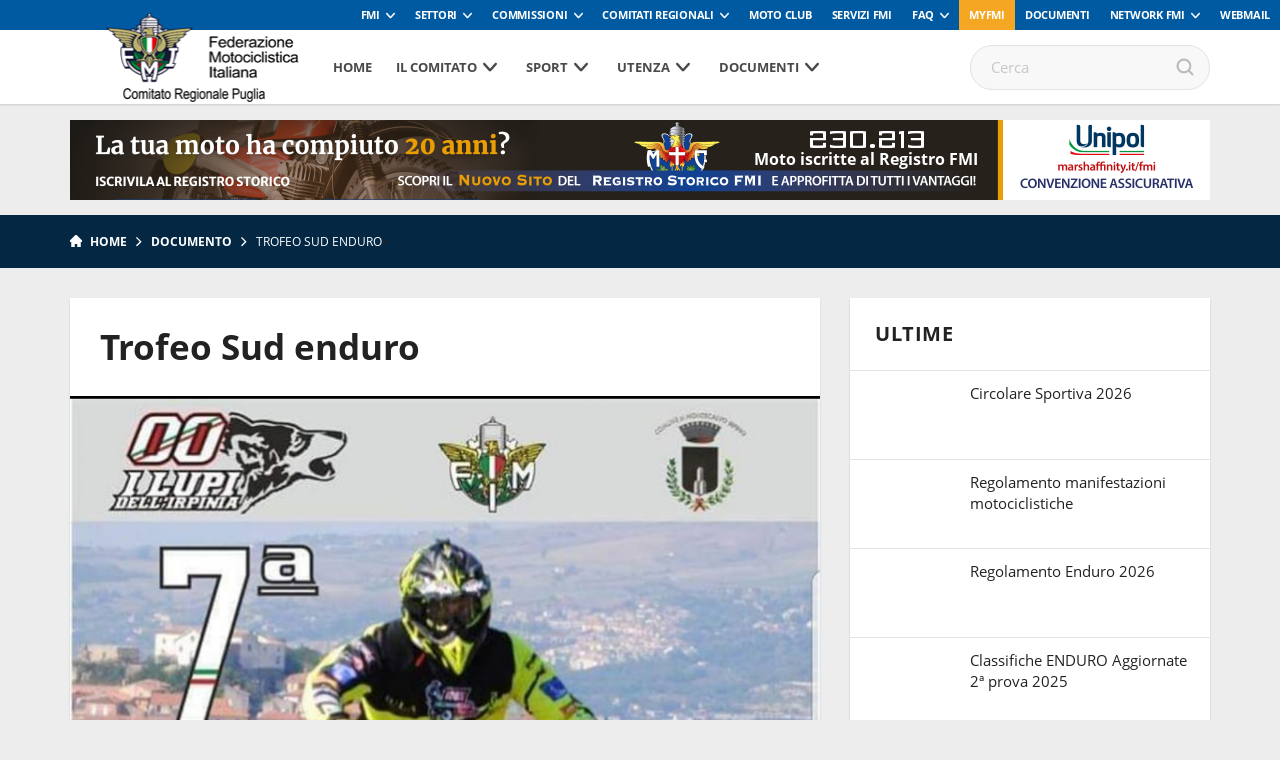

--- FILE ---
content_type: text/html; charset=UTF-8
request_url: https://www.fmipuglia.it/documento/trofeo-sud-enduro/
body_size: 97556
content:
<!DOCTYPE html>
<!--[if lt IE 7]><html class="no-js lt-ie9 lt-ie8 lt-ie7"><![endif]-->
<!--[if IE 7]><html class="no-js lt-ie9 lt-ie8"><![endif]-->
<!--[if IE 8]><html class="no-js lt-ie9"><![endif]-->
<!--[if gt IE 8]><!--><html class="no-js"><!--<![endif]-->
    <head>
        <meta charset="utf-8">
        <meta http-equiv="X-UA-Compatible" content="IE=edge,chrome=1">
        <title>Trofeo Sud enduro | Fmi Comitato Regionale Puglia</title>
        <meta name="description" content="">
        <meta name="viewport" content="width=device-width, initial-scale=1, maximum-scale=1, user-scalable=no" />
        <link rel="shortcut icon" type="image/svg+xml" sizes="16x16" href="https://www.fmipuglia.it/wp-content/themes/comitatiregionali2018/assets/img/fav.png">
        <!-- webfont loader -->
        <script>
            WebFontConfig = {
                custom: {
                    families: ["nomefont1", "nomefont2"]
                }
            };
            (function () {
                var wf = document.createElement("script");
                wf.async = "true";
                wf.src = "https://www.fmipuglia.it/wp-content/themes/comitatiregionali2018/assets/js/webfontloader.min.js";
                var s = document.getElementsByTagName("script")[0];
                s.parentNode.insertBefore(wf, s);
            })();
        </script>
        <!-- /webfont loader -->

        <link rel="stylesheet" href="https://www.fmipuglia.it/wp-content/themes/comitatiregionali2018/assets/css/main.css">

        <script src="https://www.fmipuglia.it/wp-content/themes/comitatiregionali2018/assets/js/vendor/modernizr-2.6.2.min.js"></script>
        <script src="https://www.fmipuglia.it/wp-content/themes/comitatiregionali2018/assets/js/vendor/respond.min.js"></script>
                            <!-- Global site tag (gtag.js) - Google Analytics -->
            <script async src="https://www.googletagmanager.com/gtag/js?id=UA-108239961-1" class="_iub_cs_activate" type="text/plain" data-iub-purposes="4"></script>
            <script class="_iub_cs_activate-inline" type="text/plain" data-iub-purposes="4">
                window.dataLayer = window.dataLayer || [];
                function gtag() {
                    dataLayer.push(arguments);
                }
                gtag('js', new Date());

                gtag('config', 'UA-69458528-1');
            </script>
                
                                                        <style>
            :root {
                --banner-sub-header-desktop: url(https://www.fmipuglia.it/wp-content/uploads/sites/37/2025/02/Banner-RS.jpg); 
                --banner-sub-header-tablet: url(https://www.fmipuglia.it/wp-content/uploads/sites/37/2025/02/Banner-RS.jpg);
                --banner-sub-header-mobile: url(https://www.fmipuglia.it/wp-content/uploads/sites/37/2025/02/Banner-RS-smartphone.jpg); 

                --banner-sub-span-desktop: block; 
                --banner-sub-span-tablet: block;
                --banner-sub-span-mobile: inline; 

            }
        </style>
        <meta name='robots' content='index, follow, max-image-preview:large, max-snippet:-1, max-video-preview:-1' />

	<!-- This site is optimized with the Yoast SEO plugin v22.7 - https://yoast.com/wordpress/plugins/seo/ -->
	<link rel="canonical" href="https://www.fmipuglia.it/documento/trofeo-sud-enduro/" />
	<meta property="og:locale" content="it_IT" />
	<meta property="og:type" content="article" />
	<meta property="og:title" content="Trofeo Sud enduro - Fmi Comitato Regionale Puglia" />
	<meta property="og:description" content="1 prova Banzi 2 prova Castelluccio 3prova Montecalvo 4 prova Totale 1G03000 SCHITO JACOPO ANDREA TCUPUG TOP CLASS 1997 77 SALENTINO- OTRANTO KTM 350 4T PUG 20 20 40 2G05182 LULLO DAMIANO TCUCAM TOP CLASS 1985 88 100% KTM 300 2T CAM 17 17 34 3L01181 ZOCCOLA ALFONSO TCUCAM TOP CLASS 1998 98 TEAM PIANETA [&hellip;]" />
	<meta property="og:url" content="https://www.fmipuglia.it/documento/trofeo-sud-enduro/" />
	<meta property="og:site_name" content="Fmi Comitato Regionale Puglia" />
	<meta property="og:image" content="https://www.fmipuglia.it/wp-content/uploads/sites/37/2019/10/71380810_10220047127958809_1601248968560345088_n.jpg" />
	<meta property="og:image:width" content="802" />
	<meta property="og:image:height" content="960" />
	<meta property="og:image:type" content="image/jpeg" />
	<meta name="twitter:card" content="summary_large_image" />
	<meta name="twitter:label1" content="Tempo di lettura stimato" />
	<meta name="twitter:data1" content="8 minuti" />
	<script type="application/ld+json" class="yoast-schema-graph">{"@context":"https://schema.org","@graph":[{"@type":"WebPage","@id":"https://www.fmipuglia.it/documento/trofeo-sud-enduro/","url":"https://www.fmipuglia.it/documento/trofeo-sud-enduro/","name":"Trofeo Sud enduro - Fmi Comitato Regionale Puglia","isPartOf":{"@id":"https://www.fmipuglia.it/#website"},"primaryImageOfPage":{"@id":"https://www.fmipuglia.it/documento/trofeo-sud-enduro/#primaryimage"},"image":{"@id":"https://www.fmipuglia.it/documento/trofeo-sud-enduro/#primaryimage"},"thumbnailUrl":"https://www.fmipuglia.it/wp-content/uploads/sites/37/2019/10/71380810_10220047127958809_1601248968560345088_n.jpg","datePublished":"2019-10-03T19:38:12+00:00","dateModified":"2019-10-03T19:38:12+00:00","breadcrumb":{"@id":"https://www.fmipuglia.it/documento/trofeo-sud-enduro/#breadcrumb"},"inLanguage":"it-IT","potentialAction":[{"@type":"ReadAction","target":["https://www.fmipuglia.it/documento/trofeo-sud-enduro/"]}]},{"@type":"ImageObject","inLanguage":"it-IT","@id":"https://www.fmipuglia.it/documento/trofeo-sud-enduro/#primaryimage","url":"https://www.fmipuglia.it/wp-content/uploads/sites/37/2019/10/71380810_10220047127958809_1601248968560345088_n.jpg","contentUrl":"https://www.fmipuglia.it/wp-content/uploads/sites/37/2019/10/71380810_10220047127958809_1601248968560345088_n.jpg","width":802,"height":960},{"@type":"BreadcrumbList","@id":"https://www.fmipuglia.it/documento/trofeo-sud-enduro/#breadcrumb","itemListElement":[{"@type":"ListItem","position":1,"name":"Home","item":"https://www.fmipuglia.it/"},{"@type":"ListItem","position":2,"name":"Documenti","item":"https://www.fmipuglia.it/documento/"},{"@type":"ListItem","position":3,"name":"Trofeo Sud enduro"}]},{"@type":"WebSite","@id":"https://www.fmipuglia.it/#website","url":"https://www.fmipuglia.it/","name":"Fmi Comitato Regionale Puglia","description":"Sito Ufficiale del Comitato Regionale FMI Puglia","potentialAction":[{"@type":"SearchAction","target":{"@type":"EntryPoint","urlTemplate":"https://www.fmipuglia.it/?s={search_term_string}"},"query-input":"required name=search_term_string"}],"inLanguage":"it-IT"}]}</script>
	<!-- / Yoast SEO plugin. -->


<script type="text/javascript">
window._wpemojiSettings = {"baseUrl":"https:\/\/s.w.org\/images\/core\/emoji\/14.0.0\/72x72\/","ext":".png","svgUrl":"https:\/\/s.w.org\/images\/core\/emoji\/14.0.0\/svg\/","svgExt":".svg","source":{"concatemoji":"https:\/\/www.fmipuglia.it\/wp-includes\/js\/wp-emoji-release.min.js?ver=6.2.8"}};
/*! This file is auto-generated */
!function(e,a,t){var n,r,o,i=a.createElement("canvas"),p=i.getContext&&i.getContext("2d");function s(e,t){p.clearRect(0,0,i.width,i.height),p.fillText(e,0,0);e=i.toDataURL();return p.clearRect(0,0,i.width,i.height),p.fillText(t,0,0),e===i.toDataURL()}function c(e){var t=a.createElement("script");t.src=e,t.defer=t.type="text/javascript",a.getElementsByTagName("head")[0].appendChild(t)}for(o=Array("flag","emoji"),t.supports={everything:!0,everythingExceptFlag:!0},r=0;r<o.length;r++)t.supports[o[r]]=function(e){if(p&&p.fillText)switch(p.textBaseline="top",p.font="600 32px Arial",e){case"flag":return s("\ud83c\udff3\ufe0f\u200d\u26a7\ufe0f","\ud83c\udff3\ufe0f\u200b\u26a7\ufe0f")?!1:!s("\ud83c\uddfa\ud83c\uddf3","\ud83c\uddfa\u200b\ud83c\uddf3")&&!s("\ud83c\udff4\udb40\udc67\udb40\udc62\udb40\udc65\udb40\udc6e\udb40\udc67\udb40\udc7f","\ud83c\udff4\u200b\udb40\udc67\u200b\udb40\udc62\u200b\udb40\udc65\u200b\udb40\udc6e\u200b\udb40\udc67\u200b\udb40\udc7f");case"emoji":return!s("\ud83e\udef1\ud83c\udffb\u200d\ud83e\udef2\ud83c\udfff","\ud83e\udef1\ud83c\udffb\u200b\ud83e\udef2\ud83c\udfff")}return!1}(o[r]),t.supports.everything=t.supports.everything&&t.supports[o[r]],"flag"!==o[r]&&(t.supports.everythingExceptFlag=t.supports.everythingExceptFlag&&t.supports[o[r]]);t.supports.everythingExceptFlag=t.supports.everythingExceptFlag&&!t.supports.flag,t.DOMReady=!1,t.readyCallback=function(){t.DOMReady=!0},t.supports.everything||(n=function(){t.readyCallback()},a.addEventListener?(a.addEventListener("DOMContentLoaded",n,!1),e.addEventListener("load",n,!1)):(e.attachEvent("onload",n),a.attachEvent("onreadystatechange",function(){"complete"===a.readyState&&t.readyCallback()})),(e=t.source||{}).concatemoji?c(e.concatemoji):e.wpemoji&&e.twemoji&&(c(e.twemoji),c(e.wpemoji)))}(window,document,window._wpemojiSettings);
</script>
<style type="text/css">
img.wp-smiley,
img.emoji {
	display: inline !important;
	border: none !important;
	box-shadow: none !important;
	height: 1em !important;
	width: 1em !important;
	margin: 0 0.07em !important;
	vertical-align: -0.1em !important;
	background: none !important;
	padding: 0 !important;
}
</style>
	<link rel='stylesheet' id='wp-block-library-css' href='https://www.fmipuglia.it/wp-includes/css/dist/block-library/style.min.css?ver=6.2.8' type='text/css' media='all' />
<link rel='stylesheet' id='classic-theme-styles-css' href='https://www.fmipuglia.it/wp-includes/css/classic-themes.min.css?ver=6.2.8' type='text/css' media='all' />
<style id='global-styles-inline-css' type='text/css'>
body{--wp--preset--color--black: #000000;--wp--preset--color--cyan-bluish-gray: #abb8c3;--wp--preset--color--white: #ffffff;--wp--preset--color--pale-pink: #f78da7;--wp--preset--color--vivid-red: #cf2e2e;--wp--preset--color--luminous-vivid-orange: #ff6900;--wp--preset--color--luminous-vivid-amber: #fcb900;--wp--preset--color--light-green-cyan: #7bdcb5;--wp--preset--color--vivid-green-cyan: #00d084;--wp--preset--color--pale-cyan-blue: #8ed1fc;--wp--preset--color--vivid-cyan-blue: #0693e3;--wp--preset--color--vivid-purple: #9b51e0;--wp--preset--gradient--vivid-cyan-blue-to-vivid-purple: linear-gradient(135deg,rgba(6,147,227,1) 0%,rgb(155,81,224) 100%);--wp--preset--gradient--light-green-cyan-to-vivid-green-cyan: linear-gradient(135deg,rgb(122,220,180) 0%,rgb(0,208,130) 100%);--wp--preset--gradient--luminous-vivid-amber-to-luminous-vivid-orange: linear-gradient(135deg,rgba(252,185,0,1) 0%,rgba(255,105,0,1) 100%);--wp--preset--gradient--luminous-vivid-orange-to-vivid-red: linear-gradient(135deg,rgba(255,105,0,1) 0%,rgb(207,46,46) 100%);--wp--preset--gradient--very-light-gray-to-cyan-bluish-gray: linear-gradient(135deg,rgb(238,238,238) 0%,rgb(169,184,195) 100%);--wp--preset--gradient--cool-to-warm-spectrum: linear-gradient(135deg,rgb(74,234,220) 0%,rgb(151,120,209) 20%,rgb(207,42,186) 40%,rgb(238,44,130) 60%,rgb(251,105,98) 80%,rgb(254,248,76) 100%);--wp--preset--gradient--blush-light-purple: linear-gradient(135deg,rgb(255,206,236) 0%,rgb(152,150,240) 100%);--wp--preset--gradient--blush-bordeaux: linear-gradient(135deg,rgb(254,205,165) 0%,rgb(254,45,45) 50%,rgb(107,0,62) 100%);--wp--preset--gradient--luminous-dusk: linear-gradient(135deg,rgb(255,203,112) 0%,rgb(199,81,192) 50%,rgb(65,88,208) 100%);--wp--preset--gradient--pale-ocean: linear-gradient(135deg,rgb(255,245,203) 0%,rgb(182,227,212) 50%,rgb(51,167,181) 100%);--wp--preset--gradient--electric-grass: linear-gradient(135deg,rgb(202,248,128) 0%,rgb(113,206,126) 100%);--wp--preset--gradient--midnight: linear-gradient(135deg,rgb(2,3,129) 0%,rgb(40,116,252) 100%);--wp--preset--duotone--dark-grayscale: url('#wp-duotone-dark-grayscale');--wp--preset--duotone--grayscale: url('#wp-duotone-grayscale');--wp--preset--duotone--purple-yellow: url('#wp-duotone-purple-yellow');--wp--preset--duotone--blue-red: url('#wp-duotone-blue-red');--wp--preset--duotone--midnight: url('#wp-duotone-midnight');--wp--preset--duotone--magenta-yellow: url('#wp-duotone-magenta-yellow');--wp--preset--duotone--purple-green: url('#wp-duotone-purple-green');--wp--preset--duotone--blue-orange: url('#wp-duotone-blue-orange');--wp--preset--font-size--small: 13px;--wp--preset--font-size--medium: 20px;--wp--preset--font-size--large: 36px;--wp--preset--font-size--x-large: 42px;--wp--preset--spacing--20: 0.44rem;--wp--preset--spacing--30: 0.67rem;--wp--preset--spacing--40: 1rem;--wp--preset--spacing--50: 1.5rem;--wp--preset--spacing--60: 2.25rem;--wp--preset--spacing--70: 3.38rem;--wp--preset--spacing--80: 5.06rem;--wp--preset--shadow--natural: 6px 6px 9px rgba(0, 0, 0, 0.2);--wp--preset--shadow--deep: 12px 12px 50px rgba(0, 0, 0, 0.4);--wp--preset--shadow--sharp: 6px 6px 0px rgba(0, 0, 0, 0.2);--wp--preset--shadow--outlined: 6px 6px 0px -3px rgba(255, 255, 255, 1), 6px 6px rgba(0, 0, 0, 1);--wp--preset--shadow--crisp: 6px 6px 0px rgba(0, 0, 0, 1);}:where(.is-layout-flex){gap: 0.5em;}body .is-layout-flow > .alignleft{float: left;margin-inline-start: 0;margin-inline-end: 2em;}body .is-layout-flow > .alignright{float: right;margin-inline-start: 2em;margin-inline-end: 0;}body .is-layout-flow > .aligncenter{margin-left: auto !important;margin-right: auto !important;}body .is-layout-constrained > .alignleft{float: left;margin-inline-start: 0;margin-inline-end: 2em;}body .is-layout-constrained > .alignright{float: right;margin-inline-start: 2em;margin-inline-end: 0;}body .is-layout-constrained > .aligncenter{margin-left: auto !important;margin-right: auto !important;}body .is-layout-constrained > :where(:not(.alignleft):not(.alignright):not(.alignfull)){max-width: var(--wp--style--global--content-size);margin-left: auto !important;margin-right: auto !important;}body .is-layout-constrained > .alignwide{max-width: var(--wp--style--global--wide-size);}body .is-layout-flex{display: flex;}body .is-layout-flex{flex-wrap: wrap;align-items: center;}body .is-layout-flex > *{margin: 0;}:where(.wp-block-columns.is-layout-flex){gap: 2em;}.has-black-color{color: var(--wp--preset--color--black) !important;}.has-cyan-bluish-gray-color{color: var(--wp--preset--color--cyan-bluish-gray) !important;}.has-white-color{color: var(--wp--preset--color--white) !important;}.has-pale-pink-color{color: var(--wp--preset--color--pale-pink) !important;}.has-vivid-red-color{color: var(--wp--preset--color--vivid-red) !important;}.has-luminous-vivid-orange-color{color: var(--wp--preset--color--luminous-vivid-orange) !important;}.has-luminous-vivid-amber-color{color: var(--wp--preset--color--luminous-vivid-amber) !important;}.has-light-green-cyan-color{color: var(--wp--preset--color--light-green-cyan) !important;}.has-vivid-green-cyan-color{color: var(--wp--preset--color--vivid-green-cyan) !important;}.has-pale-cyan-blue-color{color: var(--wp--preset--color--pale-cyan-blue) !important;}.has-vivid-cyan-blue-color{color: var(--wp--preset--color--vivid-cyan-blue) !important;}.has-vivid-purple-color{color: var(--wp--preset--color--vivid-purple) !important;}.has-black-background-color{background-color: var(--wp--preset--color--black) !important;}.has-cyan-bluish-gray-background-color{background-color: var(--wp--preset--color--cyan-bluish-gray) !important;}.has-white-background-color{background-color: var(--wp--preset--color--white) !important;}.has-pale-pink-background-color{background-color: var(--wp--preset--color--pale-pink) !important;}.has-vivid-red-background-color{background-color: var(--wp--preset--color--vivid-red) !important;}.has-luminous-vivid-orange-background-color{background-color: var(--wp--preset--color--luminous-vivid-orange) !important;}.has-luminous-vivid-amber-background-color{background-color: var(--wp--preset--color--luminous-vivid-amber) !important;}.has-light-green-cyan-background-color{background-color: var(--wp--preset--color--light-green-cyan) !important;}.has-vivid-green-cyan-background-color{background-color: var(--wp--preset--color--vivid-green-cyan) !important;}.has-pale-cyan-blue-background-color{background-color: var(--wp--preset--color--pale-cyan-blue) !important;}.has-vivid-cyan-blue-background-color{background-color: var(--wp--preset--color--vivid-cyan-blue) !important;}.has-vivid-purple-background-color{background-color: var(--wp--preset--color--vivid-purple) !important;}.has-black-border-color{border-color: var(--wp--preset--color--black) !important;}.has-cyan-bluish-gray-border-color{border-color: var(--wp--preset--color--cyan-bluish-gray) !important;}.has-white-border-color{border-color: var(--wp--preset--color--white) !important;}.has-pale-pink-border-color{border-color: var(--wp--preset--color--pale-pink) !important;}.has-vivid-red-border-color{border-color: var(--wp--preset--color--vivid-red) !important;}.has-luminous-vivid-orange-border-color{border-color: var(--wp--preset--color--luminous-vivid-orange) !important;}.has-luminous-vivid-amber-border-color{border-color: var(--wp--preset--color--luminous-vivid-amber) !important;}.has-light-green-cyan-border-color{border-color: var(--wp--preset--color--light-green-cyan) !important;}.has-vivid-green-cyan-border-color{border-color: var(--wp--preset--color--vivid-green-cyan) !important;}.has-pale-cyan-blue-border-color{border-color: var(--wp--preset--color--pale-cyan-blue) !important;}.has-vivid-cyan-blue-border-color{border-color: var(--wp--preset--color--vivid-cyan-blue) !important;}.has-vivid-purple-border-color{border-color: var(--wp--preset--color--vivid-purple) !important;}.has-vivid-cyan-blue-to-vivid-purple-gradient-background{background: var(--wp--preset--gradient--vivid-cyan-blue-to-vivid-purple) !important;}.has-light-green-cyan-to-vivid-green-cyan-gradient-background{background: var(--wp--preset--gradient--light-green-cyan-to-vivid-green-cyan) !important;}.has-luminous-vivid-amber-to-luminous-vivid-orange-gradient-background{background: var(--wp--preset--gradient--luminous-vivid-amber-to-luminous-vivid-orange) !important;}.has-luminous-vivid-orange-to-vivid-red-gradient-background{background: var(--wp--preset--gradient--luminous-vivid-orange-to-vivid-red) !important;}.has-very-light-gray-to-cyan-bluish-gray-gradient-background{background: var(--wp--preset--gradient--very-light-gray-to-cyan-bluish-gray) !important;}.has-cool-to-warm-spectrum-gradient-background{background: var(--wp--preset--gradient--cool-to-warm-spectrum) !important;}.has-blush-light-purple-gradient-background{background: var(--wp--preset--gradient--blush-light-purple) !important;}.has-blush-bordeaux-gradient-background{background: var(--wp--preset--gradient--blush-bordeaux) !important;}.has-luminous-dusk-gradient-background{background: var(--wp--preset--gradient--luminous-dusk) !important;}.has-pale-ocean-gradient-background{background: var(--wp--preset--gradient--pale-ocean) !important;}.has-electric-grass-gradient-background{background: var(--wp--preset--gradient--electric-grass) !important;}.has-midnight-gradient-background{background: var(--wp--preset--gradient--midnight) !important;}.has-small-font-size{font-size: var(--wp--preset--font-size--small) !important;}.has-medium-font-size{font-size: var(--wp--preset--font-size--medium) !important;}.has-large-font-size{font-size: var(--wp--preset--font-size--large) !important;}.has-x-large-font-size{font-size: var(--wp--preset--font-size--x-large) !important;}
.wp-block-navigation a:where(:not(.wp-element-button)){color: inherit;}
:where(.wp-block-columns.is-layout-flex){gap: 2em;}
.wp-block-pullquote{font-size: 1.5em;line-height: 1.6;}
</style>
<link rel="https://api.w.org/" href="https://www.fmipuglia.it/wp-json/" /><link rel='shortlink' href='https://www.fmipuglia.it/?p=4208' />
<link rel="alternate" type="application/json+oembed" href="https://www.fmipuglia.it/wp-json/oembed/1.0/embed?url=https%3A%2F%2Fwww.fmipuglia.it%2Fdocumento%2Ftrofeo-sud-enduro%2F" />
<link rel="alternate" type="text/xml+oembed" href="https://www.fmipuglia.it/wp-json/oembed/1.0/embed?url=https%3A%2F%2Fwww.fmipuglia.it%2Fdocumento%2Ftrofeo-sud-enduro%2F&#038;format=xml" />
<!-- Stream WordPress user activity plugin v3.8.2 -->
<!-- Google Tag Manager -->
<script>(function(w,d,s,l,i){w[l]=w[l]||[];w[l].push({'gtm.start':
new Date().getTime(),event:'gtm.js'});var f=d.getElementsByTagName(s)[0],
j=d.createElement(s),dl=l!='dataLayer'?'&l='+l:'';j.async=true;j.src=
'https://www.googletagmanager.com/gtm.js?id='+i+dl;f.parentNode.insertBefore(j,f);
})(window,document,'script','dataLayer','GTM-5425FZS');</script>
<!-- End Google Tag Manager -->
<link rel="icon" href="https://www.fmipuglia.it/wp-content/uploads/sites/37/2015/07/cropped-Puglia-32x32.png" sizes="32x32" />
<link rel="icon" href="https://www.fmipuglia.it/wp-content/uploads/sites/37/2015/07/cropped-Puglia-231x231.png" sizes="192x192" />
<link rel="apple-touch-icon" href="https://www.fmipuglia.it/wp-content/uploads/sites/37/2015/07/cropped-Puglia-231x231.png" />
<meta name="msapplication-TileImage" content="https://www.fmipuglia.it/wp-content/uploads/sites/37/2015/07/cropped-Puglia-300x300.png" />

    </head>

    <body>

        <!-- Menu mobile-->
        <nav class="cbp-spmenu cbp-spmenu-vertical cbp-spmenu-left">
            <div class="perfect-scrollbar-menu">
                <div class="perfect-scrollbar-menu-wrapper">
                    <div class="main-menu-transport">

                    </div>
                    <div class="header-top-transport">

                    </div>
                </div>
            </div>
        </nav>
        <!-- End Menu mobile-->

        <div class="body_wrapper push_container">

            
            
                                <div class="header-top">
    <ul class="header-top-menu" id="menu-servizio"><li class=" menu-item menu-item-type-taxonomy menu-item-object-specialita menu-item-has-children"><a href="https://www.federmoto.it/specialita/fmi/" class="toggle-dropdown">FMI</a>
<ul class="header-dropdown menu-depth-1">
	<li class=" menu-item menu-item-type-custom menu-item-object-custom"><a href="https://www.federmoto.it/76-assemblea-nazionale-ordinaria-elettiva/">76° Assemblea Nazionale Ordinaria Elettiva</a></li>
	<li class=" menu-item menu-item-type-post_type menu-item-object-page"><a href="https://www.federmoto.it/assemblee-regionali-elettive/">Assemblee Regionali Elettive FMI</a></li>
	<li class=" menu-item menu-item-type-post_type menu-item-object-page"><a href="https://www.federmoto.it/missione-e-visione/storia-federazione-motociclistica-italiana/">Storia</a></li>
	<li class=" menu-item menu-item-type-post_type menu-item-object-page"><a href="https://www.federmoto.it/missione-e-visione/">Missione e visione</a></li>
	<li class=" menu-item menu-item-type-post_type menu-item-object-page"><a href="https://www.federmoto.it/missione-e-visione/statuto/">Statuto e Codice Etico FMI</a></li>
	<li class=" menu-item menu-item-type-post_type menu-item-object-page"><a href="https://www.federmoto.it/missione-e-visione/struttura/">Struttura Federale</a></li>
	<li class=" menu-item menu-item-type-custom menu-item-object-custom"><a href="https://www.federmoto.it/organi-centrali-della-fmi/">Organi Centrali della FMI</a></li>
	<li class=" menu-item menu-item-type-post_type menu-item-object-page"><a href="https://www.federmoto.it/bilanci/">Bilanci</a></li>
	<li class=" menu-item menu-item-type-post_type menu-item-object-page"><a href="https://www.federmoto.it/missione-e-visione/rapporti-istituzionali/">Rapporti istituzionali</a></li>
	<li class=" menu-item menu-item-type-custom menu-item-object-custom"><a href="https://www.federmoto.it/bilancio-di-sostenibilita/">Responsabilità Sociale</a></li>
	<li class=" menu-item menu-item-type-custom menu-item-object-custom"><a href="http://www.federmoto.it/federazione-trasparente/">Federazione Trasparente</a></li>
	<li class=" menu-item menu-item-type-custom menu-item-object-custom"><a href="http://www.federmoto.it/giustizia-sportiva/">Giustizia Sportiva</a></li>
	<li class=" menu-item menu-item-type-custom menu-item-object-custom"><a href="http://www.federmoto.it/gare-e-appalti/">Albo Fornitori e Gare</a></li>
	<li class=" menu-item menu-item-type-taxonomy menu-item-object-category"><a href="https://www.federmoto.it/category/notizie/">Notizie</a></li>
	<li class=" menu-item menu-item-type-post_type menu-item-object-page"><a href="https://www.federmoto.it/privacy/">Privacy</a></li>
	<li class=" menu-item menu-item-type-custom menu-item-object-custom menu-item-has-children"><a href="#" class="toggle-dropdown">Contatti</a>
	<ul class="header-dropdown menu-depth-2">
		<li class=" menu-item menu-item-type-custom menu-item-object-custom"><a href="https://www.federmoto.it/wp-content/uploads/sites/2/2025/09/contatti-ok-fmi.pdf">Sede centrale</a></li>
		<li class=" menu-item menu-item-type-custom menu-item-object-custom"><a href="https://www.federmoto.it/wp-content/uploads/sites/2/2025/09/Contatti-2026.pdf">Sedi territoriali</a></li>
	</ul>
</li>
</ul>
</li>
<li class=" menu-item menu-item-type-custom menu-item-object-custom menu-item-has-children"><a href="#" class="toggle-dropdown">Settori</a>
<ul class="header-dropdown menu-depth-1">
	<li class=" menu-item menu-item-type-custom menu-item-object-custom"><a href="http://www.federmoto.it/specialita/settore-tecnico/">Settore Tecnico</a></li>
</ul>
</li>
<li class=" menu-item menu-item-type-custom menu-item-object-custom menu-item-has-children"><a href="#" class="toggle-dropdown">Commissioni</a>
<ul class="header-dropdown menu-depth-1">
	<li class=" menu-item menu-item-type-taxonomy menu-item-object-specialita"><a href="https://www.federmoto.it/specialita/commissione-ambiente/">Ambiente</a></li>
	<li class=" menu-item menu-item-type-taxonomy menu-item-object-specialita"><a href="https://www.federmoto.it/specialita/commissione-atleti/">Atleti</a></li>
	<li class=" menu-item menu-item-type-taxonomy menu-item-object-specialita"><a href="https://www.federmoto.it/specialita/commissione-femminile/">Femminile</a></li>
	<li class=" menu-item menu-item-type-custom menu-item-object-custom"><a href="http://www.federmoto.it/target/medici-di-gara/">Medica</a></li>
	<li class=" menu-item menu-item-type-custom menu-item-object-custom"><a href="http://www.federmoto.it/specialita/registro-storico/">Registro Storico</a></li>
	<li class=" menu-item menu-item-type-custom menu-item-object-custom"><a href="http://www.federmoto.it/specialita/commissione-sicurezza/">Sicurezza</a></li>
	<li class=" menu-item menu-item-type-custom menu-item-object-custom"><a href="http://www.federmoto.it/specialita/promozione/">Sviluppo Attività Sportiva</a></li>
	<li class=" menu-item menu-item-type-custom menu-item-object-custom"><a href="http://www.federmoto.it/specialita/mototurismo/">Turistica e Tempo Libero</a></li>
	<li class=" menu-item menu-item-type-custom menu-item-object-custom"><a href="http://www.federmoto.it/specialita/educazione-stradale/">Educazione Stradale</a></li>
	<li class=" menu-item menu-item-type-custom menu-item-object-custom"><a href="http://www.federmoto.it/specialita/dipartimento-politiche-istituzionali/">Politiche Istituzionali</a></li>
	<li class=" menu-item menu-item-type-custom menu-item-object-custom"><a href="http://www.federmoto.it/formazione/">Formazione</a></li>
</ul>
</li>
<li class="classe-aggiu menu-item menu-item-type-custom menu-item-object-custom menu-item-has-children"><a href="#" class="toggle-dropdown">Comitati Regionali</a>
<ul class="header-dropdown menu-depth-1">
	<li class=" menu-item menu-item-type-custom menu-item-object-custom"><a href="http://www.fmiabruzzo.it">Abruzzo</a></li>
	<li class=" menu-item menu-item-type-custom menu-item-object-custom"><a href="http://www.fmibasilicata.it">Basilicata</a></li>
	<li class=" menu-item menu-item-type-custom menu-item-object-custom"><a href="http://www.fmibolzano.it">Co. Pr. Bolzano</a></li>
	<li class=" menu-item menu-item-type-custom menu-item-object-custom"><a href="http://www.fmicalabria.it">Calabria</a></li>
	<li class=" menu-item menu-item-type-custom menu-item-object-custom"><a href="http://www.fmicampania.it">Campania</a></li>
	<li class=" menu-item menu-item-type-custom menu-item-object-custom"><a href="http://www.fmiemiliaromagna.it">Emilia Romagna</a></li>
	<li class=" menu-item menu-item-type-custom menu-item-object-custom"><a href="http://www.fmifriuliveneziagiulia.it">Friuli Venezia Giulia</a></li>
	<li class=" menu-item menu-item-type-custom menu-item-object-custom"><a href="http://www.fmilazio.it">Lazio</a></li>
	<li class=" menu-item menu-item-type-custom menu-item-object-custom"><a href="http://www.fmiliguria.it">Liguria</a></li>
	<li class=" menu-item menu-item-type-custom menu-item-object-custom"><a href="http://www.fmilombardia.it">Lombardia</a></li>
	<li class=" menu-item menu-item-type-custom menu-item-object-custom"><a href="http://www.fmimarche.it">Marche</a></li>
	<li class=" menu-item menu-item-type-custom menu-item-object-custom"><a href="http://www.fmimolise.it">Molise</a></li>
	<li class=" menu-item menu-item-type-custom menu-item-object-custom"><a href="http://www.fmipiemonte.it">Piemonte</a></li>
	<li class=" menu-item menu-item-type-custom menu-item-object-custom"><a href="http://www.fmipuglia.it">Puglia</a></li>
	<li class=" menu-item menu-item-type-custom menu-item-object-custom"><a href="http://www.fmisardegna.it">Sardegna</a></li>
	<li class=" menu-item menu-item-type-custom menu-item-object-custom"><a href="http://www.fmisicilia.it">Sicilia</a></li>
	<li class=" menu-item menu-item-type-custom menu-item-object-custom"><a href="http://www.fmitrento.it">Co. Pr. Trento</a></li>
	<li class=" menu-item menu-item-type-custom menu-item-object-custom"><a href="http://www.fmitoscana.it">Toscana</a></li>
	<li class=" menu-item menu-item-type-custom menu-item-object-custom"><a href="http://www.fmiumbria.it">Umbria</a></li>
	<li class=" menu-item menu-item-type-custom menu-item-object-custom"><a href="http://www.fmiveneto.it">Veneto</a></li>
</ul>
</li>
<li class=" menu-item menu-item-type-taxonomy menu-item-object-specialita"><a href="https://www.federmoto.it/specialita/moto-club/">Moto Club</a></li>
<li class=" menu-item menu-item-type-custom menu-item-object-custom"><a href="http://www.federmoto.it/servizi-fmi/">Servizi FMI</a></li>
<li class=" menu-item menu-item-type-custom menu-item-object-custom menu-item-has-children"><a href="#" class="toggle-dropdown">FAQ</a>
<ul class="header-dropdown menu-depth-1">
	<li class=" menu-item menu-item-type-custom menu-item-object-custom"><a target="_blank" href="https://registrostorico.federmoto.it/le-nostre-domande-frequenti/">Registro Storico</a></li>
	<li class=" menu-item menu-item-type-custom menu-item-object-custom"><a href="https://www.federmoto.it/faq/domande-frequenti-tesseramento/">Tesseramento</a></li>
	<li class=" menu-item menu-item-type-custom menu-item-object-custom"><a href="https://www.federmoto.it/faq/domande-frequenti-mc/">Moto Club</a></li>
	<li class=" menu-item menu-item-type-custom menu-item-object-custom"><a href="https://www.federmoto.it/faq/aspetti-legali-moto-club/">Aspetti Legali Moto Club</a></li>
</ul>
</li>
<li class="bg-complementary menu-item menu-item-type-custom menu-item-object-custom"><a href="http://myfmi.federmoto.it/">myfmi</a></li>
<li class=" menu-item menu-item-type-post_type_archive menu-item-object-documento"><a href="https://www.federmoto.it/documento/">Documenti</a></li>
<li class=" menu-item menu-item-type-custom menu-item-object-custom menu-item-has-children"><a href="#" class="toggle-dropdown">Network FMI</a>
<ul class="header-dropdown menu-depth-1">
	<li class=" menu-item menu-item-type-custom menu-item-object-custom"><a target="_blank" href="https://federmoto.tv/">FedermotoTV</a></li>
	<li class=" menu-item menu-item-type-custom menu-item-object-custom"><a target="_blank" href="http://www.civ.tv">CIV</a></li>
	<li class=" menu-item menu-item-type-custom menu-item-object-custom"><a target="_blank" href="http://www.magliazzurra.it">Maglia Azzurra</a></li>
	<li class=" menu-item menu-item-type-custom menu-item-object-custom"><a target="_blank" href="http://talentiazzurri.com">Talenti Azzurri</a></li>
</ul>
</li>
<li class=" menu-item menu-item-type-custom menu-item-object-custom"><a href="https://webmail.federmoto.it">Webmail</a></li>
</ul>
                </div><!-- /header-top -->
            
            <div class="main-container">

                <div class="sticky-container">

                    <div class="header-wrapper">

                        <header role="banner">

                            <div class="hamburger-container hidden-md hidden-lg">

                                <div class="hamburger hamburger--spin toggle-menu menu-left push-body">
                                    <div class="hamburger-box">
                                        <div class="hamburger-inner"></div>
                                    </div>
                                </div>

                                <p>Menu</p>

                            </div><!-- /hamburger-container -->

                            <div class="container">

                                <div class="row">

                                    <div class="col-xs-12 col-md-3 logo-container">
                                            <a class="logo-wrapper" href="https://www.fmipuglia.it">
                                                <div class="logo">
                                                    <img src="https://www.fmipuglia.it/wp-content/uploads/sites/37/2025/05/fmi_Puglia.png">
                                                </div>
                                            </a>

                                    </div><!-- /col-md-3 -->

                                    <div class="col-md-7 main-menu-container">

                                        <ul class="main-menu" id="menu-principale"><li><a href="http://www.fmipuglia.it">Home</a></li>
<li><a href="#" class="toggle-dropdown">Il Comitato</a>
<div class="header-dropdown"><ul class="submenu">
	<li><a href="https://www.fmipuglia.it/chi-siamo/">Chi siamo</a></li>
	<li><a href="https://www.fmipuglia.it/segreteria/">Segreteria Comitato Regionale</a></li>
	<li><a href="https://www.fmipuglia.it/category/notizie/">Notizie</a></li>
</ul></div>
</li>
<li><a href="#" class="toggle-dropdown">Sport</a>
<div class="header-dropdown"><ul class="submenu">
	<li><a href="https://www.fmipuglia.it/category/velocita/">Velocità</a></li>
	<li><a href="http://www.fmipuglia.it/category/fuoristrada/" class="toggle-dropdown">Fuoristrada</a>
	<div class="header-dropdown"><ul class="submenu">
		<li><a href="http://www.fmipuglia.it/category/fuoristrada/">Home</a></li>
		<li><a href="https://www.fmipuglia.it/category/fuoristrada/enduro/">Enduro e Motocavalcate</a></li>
		<li><a href="https://www.fmipuglia.it/category/fuoristrada/motocross/">Motocross</a></li>
		<li><a href="https://www.fmipuglia.it/category/fuoristrada/supermoto/">Supermoto</a></li>
		<li><a href="https://www.fmipuglia.it/category/fuoristrada/trial/">Trial</a></li>
	</ul></div>
</li>
</ul></div>
</li>
<li><a href="https://www.fmipuglia.it/category/utenza/" class="toggle-dropdown">Utenza</a>
<div class="header-dropdown"><ul class="submenu">
	<li><a href="https://www.fmipuglia.it/category/utenza/moto-club/">Moto Club</a></li>
	<li><a href="https://www.fmipuglia.it/category/utenza/mototurismo/" class="toggle-dropdown">Mototurismo</a>
	<div class="header-dropdown"><ul class="submenu">
		<li><a href="http://www.fmipuglia.it/category/mototurismo/">Home</a></li>
		<li><a href="https://www.fmipuglia.it/category/utenza/mototurismo/bikers/">Bikers</a></li>
	</ul></div>
</li>
	<li><a href="https://www.fmipuglia.it/category/utenza/educazione-stradale/">Educazione Stradale</a></li>
	<li><a href="https://www.fmipuglia.it/category/promozione/" class="toggle-dropdown">Promozione</a>
	<div class="header-dropdown"><ul class="submenu">
		<li><a href="http://www.fmipuglia.it/category/promozione/">Home</a></li>
		<li><a href="https://www.fmipuglia.it/category/promozione/hobby-sport/">Hobby Sport</a></li>
	</ul></div>
</li>
	<li><a href="https://www.fmipuglia.it/category/moto-d-epoca/" class="toggle-dropdown">Moto d&#8217;Epoca</a>
	<div class="header-dropdown"><ul class="submenu">
		<li><a href="http://www.fmipuglia.it/category/moto-d-epoca/">Home</a></li>
		<li><a href="https://www.fmipuglia.it/category/moto-d-epoca/mondo-vespa-club/">Mondo Vespa Club</a></li>
	</ul></div>
</li>
</ul></div>
</li>
<li><a href="#" class="toggle-dropdown">Documenti</a>
<div class="header-dropdown"><ul class="submenu">
	<li><a href="https://www.fmipuglia.it/tipologia-documento/classifiche/">Classifiche</a></li>
	<li><a href="https://www.fmipuglia.it/tipologia-documento/calendari/">Calendari</a></li>
	<li><a href="https://www.fmipuglia.it/tipologia-documento/regolamenti/">Regolamenti</a></li>
	<li><a href="https://www.fmipuglia.it/tipologia-documento/moduli/">Modulistica</a></li>
	<li><a href="https://www.fmipuglia.it/tipologia-documento/circolari/">Circolari e Guide</a></li>
</ul></div>
</li>
</ul>
                                    </div><!-- /col-md-7 -->

                                    <div class="col-xs-12 col-md-2 header-utilities-mobile">

                                        <div class="header-utilities">

                                            <div class="social-wrapper hidden">
                                                <a class="social-trigger toggle-utilities" href="#">
                                                    <i class="icon icon-share"></i>
                                                </a>
                                                <div class="social-container box-utilities">
                                                    <div class="sharing-tool" data-url="http://www.google.com"></div>
                                                </div>
                                            </div><!-- /social-wrapper -->

                                            <div class="search-form hidden-xs hidden-sm">

                                                <form method="get" name="search" action="https://www.fmipuglia.it">

                                                    <div class="form-group form-search-small">

                                                        <input class="form-control" placeholder="Cerca" type="text" name="s">
                                                        <input class="btn-search" value="Cerca" type="submit">

                                                    </div><!-- /form-group -->

                                                </form>

                                            </div><!-- /search-form -->

                                            <div id="sb-search" class="sb-search hidden-lg hidden-md">
                                                <form method="get" name="search" action="https://www.fmipuglia.it">
                                                    <input class="sb-search-input" placeholder="Enter your search term..." type="text" value="" name="s" id="search">
                                                    <input class="sb-search-submit" type="submit" value="">
                                                    <span class="sb-icon-search"></span>
                                                </form>
                                            </div>

                                        </div><!-- /header-utilities -->

                                    </div><!-- /col-md-3 -->

                                </div><!-- /row -->

                            </div><!-- /container -->

                        </header>

                    </div><!-- /header-wrapper -->

                </div><!-- /sticky-container -->
                    <div class="section section-simple">
                        <div class="container">
                            <div class="row">
                                <div class="col-sm-12">
                                            <a class="banner-sub-header" href="https://registrostorico.federmoto.it/" >
                                            <span class="position">
                                                <span class='edited seed-count'>254000</span>
        Moto iscritte al Registro FMI                                            </span>
                                        </a>
                                                                    </div>

                            </div><!-- /row -->
                        </div><!-- /container -->
                    </div><!-- /section -->


    
                <div class="section section-primary-darker no-padding hidden-xs hidden-sm">
    <div class="container">
        <div class="row breadcrumbs">
            <div class="col-md-12">
                <a class="home" href="https://www.fmipuglia.it">Home</a><a href="https://www.fmipuglia.it/documento/">Documento</a> &raquo; <span class="current">Trofeo Sud enduro</span></div>            </div><!-- /col-md-12 -->
        </div><!-- /row -->
    </div><!-- /container -->
</div><!-- /section -->

            <div class="section section-simple padding-top-30 padding-bottom-30">
                <div class="container">
                    <div class="row">
                        <div class="col-md-8">
                            <div class="article-wrapper">
                                <div class="article-top">
                                    <!--<div class="article-top-nav article-top-prev inactive">-->
                                    <!--<span><i class="icon icon-arrow-left"></i></span>-->
                                    <!--</div>&lt;!&ndash; /article-top-prev &ndash;&gt;-->
                                    <div class="article-title">
                                        <h1>Trofeo Sud enduro</h1>
                                    </div><!-- /article-title -->
                                    <!--<div class="article-top-nav article-top-next">-->
                                    <!--<a href="#"><i class="icon icon-arrow-right"></i></a>-->
                                    <!--</div>&lt;!&ndash; /article-top-next &ndash;&gt;-->
                                </div><!-- /article-top -->
                                                                    <div class="article-main-photo">
                                        <img src="https://www.fmipuglia.it/wp-content/uploads/sites/37/2019/10/71380810_10220047127958809_1601248968560345088_n-752x900.jpg" alt="">
                                    </div><!-- /article-main-photo -->
                                                                <div class="article-container">
                                    <div class="article-sharer-wrapper">
    <div class="article-sharer">
        <div class="sharing-tool" data-url="http://www.google.com"></div>
    </div><!-- /article-sharer -->
</div><!-- /article-sharer-wrapper -->
                                    <div class="article-content">
                                        <div class="article-utilities">
                                                                                                                                        <div class="article-utility article-tags">
                                                                                                            
                                                        <a href="https://www.fmipuglia.it/category/documenti/" title="Documenti">
                                                            Documenti                                                        </a>
                                                                                                            , 
                                                        <a href="https://www.fmipuglia.it/category/fuoristrada/" title="Fuoristrada">
                                                            Fuoristrada                                                        </a>
                                                                                                    </div><!-- /article-tags -->
                                                                                        <div class="article-utility article-date">
                                                <span>3 Ottobre 2019</span>
                                            </div><!-- /article-date -->
                                        </div><!-- /article-utilities -->
                                        <!---- Add attachment to single page ---->    
                                                                                <div class="article-attachment">
                                            <div class="single-doc-icon-container" style="font-size: 30px;color: #007fe2;float: left;">
                                                <img src="" class="icon icon-document"/>
                                            </div>
                                            <div class="single-doc-link" style="font-size: 20px;padding-left: 35px;">
                                                <p><a href="https://www.fmipuglia.it/wp-content/uploads/sites/37/2019/10/trsud2.pdf">Visualizza il documento</a></p>
                                            </div>
                                        </div>
                                                                                <!-- End: Add attachment to single page -->
                                                                                <p>1 prova Banzi<br />
2 prova Castelluccio 3prova Montecalvo 4 prova Totale<br />
1G03000<br />
SCHITO JACOPO ANDREA<br />
TCUPUG<br />
TOP CLASS<br />
1997<br />
77<br />
SALENTINO- OTRANTO<br />
KTM 350 4T<br />
PUG<br />
20 20 40<br />
2G05182<br />
LULLO DAMIANO<br />
TCUCAM<br />
TOP CLASS<br />
1985<br />
88<br />
100%<br />
KTM 300 2T<br />
CAM<br />
17 17 34<br />
3L01181<br />
ZOCCOLA ALFONSO<br />
TCUCAM<br />
TOP CLASS<br />
1998<br />
98<br />
TEAM PIANETA MOTO ASD<br />
BETA 300 2T<br />
CAM<br />
15 13 28<br />
4000A1003<br />
CONSALES TOMMASO<br />
TCUCAM<br />
TOP CLASS<br />
1979<br />
95<br />
KAIATIA<br />
HUSQVARNA 450 4T<br />
CAM<br />
10 15 25<br />
5Q02637<br />
PLAITANO PATRIZIO<br />
TCUCAM<br />
TOP CLASS<br />
1991<br />
90<br />
TEAM PIANETA MOTO ASD<br />
KTM 350 4T<br />
CAM<br />
13 13<br />
6C01538<br />
GROSSO FRANCESCO<br />
TCUCAM<br />
TOP CLASS<br />
1989<br />
110<br />
TEAM PIANETA MOTO ASD<br />
BETA 300 2T<br />
CAM<br />
1111<br />
1V01001<br />
EUFEMIA MARCO<br />
CUBAS<br />
CADETTI<br />
2002<br />
212<br />
TEAM OFFROAD<br />
TM 125 2T<br />
BAS<br />
20 20 40<br />
2V01657<br />
CORNETTA ALESSIO<br />
CUCAM<br />
CADETTI<br />
2001<br />
216<br />
100%<br />
HUSQVARNA 125 2T<br />
CAM<br />
17 17 34<br />
3U02239<br />
STICCHI EMILY<br />
ZUPUG<br />
CADETTI<br />
2004<br />
521<br />
LOST BIKERS<br />
FANTIC MOTOR 50 2T<br />
PUG<br />
00<br />
1S02734<br />
LA MANNA PAOLO<br />
JUCAM<br />
JUNIOR<br />
1998<br />
137<br />
100%<br />
KTM 300 2T<br />
CAM<br />
17 20 37<br />
2R02669<br />
BASILE ANTONIO<br />
T2BAS<br />
JUNIOR<br />
2000<br />
217<br />
BASILICATAOFFROAD TEAM OFFROAD<br />
HUSQVARNA 300 2T<br />
BAS<br />
15 15 30<br />
3U01039<br />
CERRA LUIGI<br />
JUCAM<br />
JUNIOR<br />
1997<br />
150<br />
IL MONELLO<br />
HUSQVARNA 250 2T<br />
CAM<br />
9 17 26<br />
4R02313<br />
BELLAROSA DAVIDE<br />
JUCAM<br />
JUNIOR<br />
1998<br />
191<br />
IL MONELLO OFF ROAD RACING TEA<br />
KTM 300 2T<br />
CAM<br />
11 13 24<br />
5T00615<br />
VECCHIO GIROLAMO GIUSEPPE<br />
JUCAM<br />
JUNIOR<br />
1997<br />
163<br />
IL MONELLO<br />
HUSQVARNA 250 4T<br />
CAM<br />
10 11 21<br />
6U00847<br />
POSITINO NICOLA<br />
TCUBAS<br />
JUNIOR<br />
1999<br />
137<br />
117 MOTOR SPORT<br />
HUSQVARNA 300 2T<br />
BAS<br />
2020<br />
7Q03752<br />
ACRI ROBERTO<br />
JUPUG<br />
JUNIOR<br />
1998<br />
228<br />
CASTEL DEL MONTE<br />
HUSQVARNA 300 2T<br />
PUG<br />
8 9 17<br />
8V00573<br />
GENOVESE ANGELO<br />
JUCAM<br />
JUNIOR<br />
1998<br />
141<br />
TEAM PIANETA MOTO ASD<br />
KTM 250 2T<br />
CAM<br />
1313<br />
9T01371<br />
COLONNA SAMUELE<br />
JUBAS<br />
JUNIOR<br />
1996<br />
228,35<br />
BETA 300 2T<br />
BAS<br />
10 10<br />
10<br />
T04893<br />
VERNACCHIO GIOVANNI<br />
JUCAM<br />
JUNIOR<br />
1998<br />
289,48<br />
I LUPI DELL`IRPINIA<br />
BETA 300 2T<br />
CAM<br />
8 8<br />
11<br />
V00969<br />
FAMULARO ANGELO<br />
JUCAM<br />
JUNIOR<br />
1999<br />
212<br />
100%<br />
KTM 250 4T<br />
CAM<br />
77<br />
12<br />
U02913<br />
PECORALE MARIOGERARDO<br />
JUCAM<br />
JUNIOR<br />
1996<br />
268<br />
TEAM PIANETA MOTO ASD<br />
SHERCO 300 2T<br />
CAM<br />
66<br />
13<br />
U01997<br />
VITALE ANDREA<br />
JUCAM<br />
JUNIOR<br />
1996<br />
287<br />
DI GUIDA MOTO<br />
KTM 350 4T<br />
CAM<br />
55<br />
1U00729<br />
CAPURSO NATALINO<br />
TCUPUG<br />
MAJOR<br />
1980<br />
125<br />
CASTEL DEL MONTE<br />
HUSQVARNA 300 2T<br />
PUG<br />
20 17 37<br />
2G05188<br />
PISCITIELLO DONATO<br />
M2CAM<br />
MAJOR<br />
1980<br />
134<br />
100%<br />
KTM 300 2T<br />
CAM<br />
17 20 37<br />
3U01628<br />
FERRITTO FRANCESCO<br />
M2CAM<br />
MAJOR<br />
1984<br />
138<br />
MOTO S.P.S. CAPUANOMOTOR<br />
TM 125 2T<br />
CAM<br />
13 15 28<br />
4V02144<br />
MARTOCCIA GIUSEPPE<br />
MDBAS<br />
MAJOR<br />
1980<br />
209<br />
TEAM OFFROAD<br />
HONDA 250 4T<br />
BAS<br />
11 8 19<br />
5U01631<br />
PELUSIO NICOLA<br />
M2PUG<br />
MAJOR<br />
1974<br />
215<br />
SALENTINO- OTRANTO<br />
KTM 300 2T<br />
PUG<br />
7 11 18<br />
6P03368<br />
QUARTO MARIO<br />
MEPUG<br />
MAJOR<br />
1982<br />
209<br />
CASTEL DEL MONTE<br />
HUSQVARNA 350 4T<br />
PUG<br />
5 13 18<br />
7Q02618<br />
IZZO DAVIDE<br />
M2CAM<br />
MAJOR<br />
1983<br />
165<br />
MOTO S.P.S. CAPUANOMOTOR<br />
TM 300 2T<br />
CAM<br />
8 9 17<br />
8I02620<br />
FINAMORE FLORINDO<br />
MDCAM<br />
MAJOR<br />
1976<br />
157<br />
100%<br />
SHERCO 250 4T<br />
CAM<br />
1515<br />
9U02005<br />
CIARDIELLO DONATELLO<br />
MDCAM<br />
MAJOR<br />
1978<br />
178<br />
MOTO S.P.S.<br />
KTM 250 4T<br />
CAM<br />
1010<br />
10<br />
U01629<br />
MARSEGLIA FRANCESCO<br />
MDPUG<br />
MAJOR<br />
1972<br />
198<br />
SALENTINO- OTRANTO<br />
YAMAHA 250 4T<br />
PUG<br />
10 10<br />
11<br />
S04677<br />
MAZZILLI CARLO<br />
TCUBAS<br />
MAJOR<br />
1978<br />
192<br />
ALTAMURGIA<br />
KTM 450 4T<br />
BAS<br />
99<br />
12<br />
U02874<br />
ANNICCHIARICO NICOLA<br />
M2PUG<br />
MAJOR<br />
1980<br />
200,97<br />
LEAQUILE DI PIETRAMONTECORVINO<br />
KTM 300 2T<br />
PUG<br />
7 7<br />
13<br />
R01194<br />
CAGGIULA LUIGI PASQUALE<br />
M2PUG<br />
MAJOR<br />
1972<br />
204<br />
NITRO<br />
BETA 250 2T<br />
PUG<br />
66<br />
14<br />
U02264<br />
TRONCI TOMMASO<br />
MEPUG<br />
MAJOR<br />
1979<br />
199<br />
SALENTINO- OTRANTO<br />
KTM 350 4T<br />
PUG<br />
3 3 6<br />
15<br />
U01352<br />
PAGLIARA ANDREA<br />
MDPUG<br />
MAJOR<br />
1974<br />
206<br />
TERRA D`OTRANTO<br />
HONDA 250 4T<br />
PUG<br />
6 6<br />
16<br />
R02686<br />
DE GIACOMO GIANLUCA<br />
MDBAS<br />
MAJOR<br />
1983<br />
218<br />
ALTAMURGIA<br />
KTM 250 4T<br />
BAS<br />
5 5<br />
17<br />
U01858<br />
GOLIA RAFFAELE<br />
MDBAS<br />
MAJOR<br />
1981<br />
233<br />
ONLY TEAM<br />
HONDA 250 4T<br />
BAS<br />
44<br />
18<br />
U02873<br />
DE MATTEIS GIOVANNI<br />
MDPUG<br />
MAJOR<br />
1973<br />
208<br />
LEAQUILE DI PIETRAMONTECORVINO<br />
KTM 250 4T<br />
PUG<br />
4 4<br />
19<br />
V01883<br />
MARRUSO LUIGI<br />
TMCAM<br />
MAJOR<br />
1981<br />
218<br />
SALERNO<br />
KTM 300 2T<br />
CAM<br />
22<br />
20<br />
U02262<br />
RESTA DAVIDE<br />
M2PUG<br />
MAJOR<br />
1977<br />
214<br />
SALENTINO- OTRANTO<br />
KTM 300 2T<br />
PUG<br />
2 2<br />
TROFEO SUD ENDURO 2019<br />
Basilicata Calabria Campania Puglia</p>
<p>21<br />
S02045<br />
DE LILLO GIUSEPPE<br />
TMCAM<br />
MAJOR<br />
1983<br />
241<br />
ERRICO RACING A.S.D<br />
HUSQVARNA 250 4T<br />
CAM<br />
11<br />
22<br />
U01867<br />
BISACCIA ENRICO GIUSEPPE<br />
MDBAS<br />
MAJOR<br />
1982<br />
199<br />
TEAM OFFROAD<br />
KTM 250 4T<br />
BAS<br />
1 1<br />
23<br />
G05706<br />
LEGGIERO VINCENZO<br />
MDCAM<br />
MAJOR<br />
1972<br />
134<br />
PIEDIMONTE<br />
YAMAHA 250 4T<br />
CAM<br />
0<br />
24<br />
P02830<br />
VILLANO GIUSEPPE<br />
MDCAM<br />
MAJOR<br />
1979<br />
181<br />
KAIATIA<br />
HUSQVARNA 250 4T<br />
CAM<br />
0<br />
25<br />
S01979<br />
CIARLEGLIO GIUSEPPE<br />
MDPUG<br />
MAJOR<br />
1974<br />
224<br />
BRINDISI 2018<br />
YAMAHA 250 4T<br />
PUG<br />
0<br />
26<br />
S03019<br />
SOLDO SALVATORE<br />
MDBAS<br />
MAJOR<br />
1976<br />
207<br />
BASILICATA2RUOTE<br />
KTM 250 4T<br />
BAS<br />
0<br />
27<br />
V01799<br />
MANGINI ANTONIO<br />
T4PUG<br />
MAJOR<br />
1976<br />
253<br />
DANGER FARM<br />
KTM 450 4T<br />
PUG<br />
0<br />
28<br />
Q02140<br />
CAPRARELLI REMO<br />
MDCAM<br />
MAJOR<br />
1971<br />
234<br />
MOTO S.P.S.<br />
HONDA 250 4T<br />
CAM<br />
0<br />
29<br />
V02163<br />
COLUCCI VITO<br />
MEBAS<br />
MAJOR<br />
1976<br />
264<br />
BASILICATA2RUOTE<br />
KTM 500 4T<br />
BAS<br />
0<br />
30<br />
T03085<br />
DIBENEDETTO GIANLUCA<br />
M2BAS<br />
MAJOR<br />
1982<br />
242<br />
ALTAMURGIA<br />
KTM 300 2T<br />
BAS<br />
0<br />
31<br />
U01331<br />
PAGLIONICO LUIGI<br />
MDBAS<br />
MAJOR<br />
1978<br />
254<br />
ALTAMURGIA<br />
KTM 250 4T<br />
BAS<br />
0<br />
32<br />
N00160<br />
SABATO CRISTIAN<br />
MEPUG<br />
MAJOR<br />
1975<br />
226<br />
NITRO<br />
KTM 350 4T<br />
PUG<br />
0<br />
33<br />
U01943<br />
VARLOTTA GIANLUCA<br />
M2BAS<br />
MAJOR<br />
1980<br />
249<br />
ALTAMURGIA<br />
BETA 250 2T<br />
BAS<br />
0<br />
34<br />
U01954<br />
LA FORGIA GIACOMO<br />
M2BAS<br />
MAJOR<br />
1982<br />
253<br />
ALTAMURGIA<br />
TM 144 2T<br />
BAS<br />
0<br />
35<br />
P01489<br />
DE PASCALIS GIUSEPPE<br />
MEPUG<br />
MAJOR<br />
1972<br />
238<br />
SALENTINO- OTRANTO<br />
HONDA 450 4T<br />
PUG<br />
0<br />
36<br />
V03032<br />
PINELLI FRANCESCO<br />
M2CAM<br />
MAJOR<br />
1976<br />
275<br />
IL MONELLO<br />
KTM 250 2T<br />
CAM<br />
0<br />
37<br />
U02589<br />
BASILE ROSARIO<br />
MDBAS<br />
MAJOR<br />
1977<br />
276<br />
TEAM OFFROAD<br />
HONDA 250 4T<br />
BAS<br />
0<br />
38<br />
P02370<br />
PETRAGLIA MICHELE<br />
MECAM<br />
MAJOR<br />
1983<br />
256<br />
CASERTA<br />
KTM 350 4T<br />
CAM<br />
0<br />
39<br />
U02241<br />
TROVÈ ANDREA<br />
MEPUG<br />
MAJOR<br />
1978<br />
262<br />
SALENTINO- OTRANTO<br />
KTM 350 4T<br />
PUG<br />
0<br />
40<br />
V01065<br />
BRANCA LUCA<br />
T2PUG<br />
MAJOR<br />
1979<br />
286<br />
NITRO<br />
KTM 250 2T<br />
PUG<br />
0<br />
41<br />
U03035<br />
VERRI LUCIANO GIUSEPPE<br />
M2PUG<br />
MAJOR<br />
1972<br />
271<br />
CASTEL DEL MONTE<br />
HUSQVARNA 300 2T<br />
PUG<br />
0<br />
42<br />
U01630<br />
DE BENEDETTO PAOLO<br />
M2PUG<br />
MAJOR<br />
1971<br />
245<br />
SALENTINO- OTRANTO<br />
YAMAHA 250 2T<br />
PUG<br />
0<br />
43<br />
U02901<br />
STICCHI MARCO<br />
MDPUG<br />
MAJOR<br />
1982<br />
295<br />
SALENTINO- OTRANTO<br />
KTM 250 4T<br />
PUG<br />
0<br />
44<br />
V01935<br />
STERZI ALDO<br />
TMCAM<br />
MAJOR<br />
1977<br />
296<br />
IL MONELLO<br />
KTM 350 4T<br />
CAM<br />
0<br />
45<br />
S01988<br />
FRAGOLA RAFFAELE<br />
M2CAM<br />
MAJOR<br />
1980<br />
235<br />
PIEDIMONTE<br />
HUSABERG 250 2T<br />
CAM<br />
0<br />
1G05267<br />
SARRO CARMINE<br />
SECAM<br />
SENIOR<br />
1993<br />
129<br />
100%<br />
KTM 350 4T<br />
CAM<br />
17 17 34<br />
2R02670<br />
RUSSO SERGIO<br />
SDCAM<br />
SENIOR<br />
1989<br />
121<br />
100%<br />
KTM 250 4T<br />
CAM<br />
10 20 30<br />
3R02662<br />
DELLO BUONO DAVIDE<br />
SECAM<br />
SENIOR<br />
1992<br />
133<br />
OFF ROAD RACING TEAM<br />
HONDA 450 4T<br />
CAM<br />
13 11 24<br />
4U00915<br />
REGA VINCENZO<br />
S2CAM<br />
SENIOR<br />
1991<br />
145<br />
IL MONELLO<br />
KTM 300 2T<br />
CAM<br />
9 15 24<br />
5G05198<br />
DI GUIDA STEFANO<br />
SDCAM<br />
SENIOR<br />
1993<br />
138<br />
DI GUIDA MOTO<br />
KTM 250 4T<br />
CAM<br />
11 10 21<br />
6R03393<br />
CORTAZZO MATTIA<br />
SECAM<br />
SENIOR<br />
1989<br />
135<br />
100%<br />
HUSQVARNA 350 4T<br />
CAM<br />
2020<br />
7N03080<br />
SALVATORE STEFANO<br />
TCUBAS<br />
SENIOR<br />
1992<br />
140<br />
BASILICATA2RUOTE<br />
TM 300 4T<br />
BAS<br />
1515<br />
8V02097<br />
TOMASI GIANLUCA<br />
S2PUG<br />
SENIOR<br />
1987<br />
213<br />
S.A.C.E.<br />
SHERCO 300 2T<br />
PUG<br />
6 3 9<br />
9R02262<br />
ISABELLA FRANCESCO<br />
SDCAM<br />
SENIOR<br />
1994<br />
162<br />
MOTO S.P.S.<br />
KTM 250 4T<br />
CAM<br />
4 5 9<br />
10<br />
V03165<br />
GALULLO SILVIO<br />
T2PUG<br />
SENIOR<br />
1992<br />
241<br />
TURBOLENTI SAN SEVERO ASD<br />
BETAMOTOR 300 2T<br />
PUG<br />
9 9<br />
11<br />
T01793<br />
IMPARATO FRANCESCO<br />
SECAM<br />
SENIOR<br />
1988<br />
127<br />
DI GUIDA MOTO<br />
HUSQVARNA 450 4T<br />
CAM<br />
88<br />
12<br />
L03147<br />
CAGGIANO VINCENZO<br />
SECAM<br />
SENIOR<br />
1986<br />
170<br />
DI GUIDA MOTO<br />
KTM 450 4T<br />
CAM<br />
2 6 8<br />
13<br />
P03105<br />
PALUMBO GIANPAOLO<br />
S2CAM<br />
SENIOR<br />
1990<br />
169<br />
DI GUIDA MOTO<br />
KTM 300 2T<br />
CAM<br />
8 8<br />
14<br />
S02234<br />
DIANO FRANCESCO<br />
OU<br />
SENIOR<br />
1985<br />
205<br />
EXTREME DI MARINA DI GIOIOSA J<br />
KTM 450 4T<br />
CAL<br />
77<br />
15<br />
G04823<br />
COGLIANESE DANIELE<br />
S2CAM<br />
SENIOR<br />
1988<br />
159<br />
DI GUIDA MOTO<br />
HUSQVARNA 250 2T<br />
CAM<br />
3 4 7<br />
16<br />
S03939<br />
D`AMATO MARCO<br />
S2PUG<br />
SENIOR<br />
1988<br />
203<br />
CRISPIANO ENDURO<br />
KTM 300 2T<br />
PUG<br />
7 7<br />
17<br />
Q02747<br />
COGLIANESE DARIO<br />
SDCAM<br />
SENIOR<br />
1985<br />
199<br />
100%<br />
KTM 250 4T<br />
CAM<br />
55<br />
18<br />
V01257<br />
BRANCACCIO COSIMO<br />
TSCAM<br />
SENIOR<br />
1992<br />
223<br />
DI GUIDA MOTO<br />
KTM 250 2T<br />
CAM<br />
2 2<br />
19<br />
I03051<br />
PIGNATA FABIO<br />
S2CAM<br />
SENIOR<br />
1985<br />
143<br />
DI GUIDA MOTO<br />
KTM 250 2T<br />
CAM<br />
11<br />
20<br />
Q01457<br />
LA FORGIA GIANANDREA<br />
SEBAS<br />
SENIOR<br />
1985<br />
197<br />
ALTAMURGIA<br />
KTM 350 4T<br />
BAS<br />
1 1<br />
21<br />
S03105<br />
BRILLANTE LUCA<br />
SDCAM<br />
SENIOR<br />
1987<br />
175<br />
PIEDIMONTE<br />
KTM 250 4T<br />
CAM<br />
0<br />
22<br />
S03985<br />
VERSACE RENATO<br />
OU<br />
SENIOR<br />
1988<br />
181<br />
CALABRIA ENDURO<br />
KTM 350 4T<br />
CAL<br />
0<br />
23<br />
R01497<br />
BARONE FRANCESCO<br />
S2CAM<br />
SENIOR<br />
1993<br />
195<br />
PIEDIMONTE<br />
BETAMOTOR 250 2T<br />
CAM<br />
0<br />
24<br />
V00186<br />
APOLLONIO GIOVANNI<br />
OU<br />
SENIOR<br />
1986<br />
264<br />
CALABRIA ENDURO<br />
KTM 350 4T<br />
CAL<br />
0</p>
<p>25<br />
U00601<br />
CASTELLUCCIO EDOARDO<br />
TCUBAS<br />
SENIOR<br />
1993<br />
183<br />
M.C. SALANDRA ENDURO ADVENTURE<br />
KTM 350 4T<br />
BAS<br />
0<br />
26<br />
V01259<br />
GONNELLA GIANMARIA<br />
TSCAM<br />
SENIOR<br />
1993<br />
254<br />
DI GUIDA MOTO<br />
KTM 300 2T<br />
CAM<br />
0<br />
27<br />
V02205<br />
BENVENUTI FRANCESCO<br />
OU<br />
SENIOR<br />
1995<br />
256<br />
CALABRIA ENDURO<br />
KTM 300 2T<br />
CAL<br />
0<br />
28<br />
V03091<br />
ALTAVILLA MANUEL<br />
T2PUG<br />
SENIOR<br />
1993<br />
286<br />
CRISPIANO ENDURO<br />
KTM 300 2T<br />
PUG<br />
0<br />
29<br />
U02297<br />
TURI NATALE<br />
TCUPUG<br />
SENIOR<br />
1994<br />
187<br />
CASTEL DEL MONTE<br />
HUSQVARNA 350 4T<br />
PUG<br />
0<br />
30<br />
U03913<br />
POMPONIO GERARDO<br />
SEBAS<br />
SENIOR<br />
1989<br />
294<br />
BASILICATAOFFROAD<br />
HUSQVARNA 450 4T<br />
BAS<br />
0<br />
31<br />
V03164<br />
PIZZICOLI NICOLA<br />
T4PUG<br />
SENIOR<br />
1990<br />
265<br />
TURBOLENTI SAN SEVERO ASD<br />
BETAMOTOR 350 4T<br />
PUG<br />
0<br />
32<br />
U01848<br />
CASTELLANO ANTONIO<br />
SEBAS<br />
SENIOR<br />
1985<br />
235<br />
M.C. SALANDRA ENDURO ADVENTURE<br />
HUSQVARNA 450 4T<br />
BAS<br />
0<br />
33<br />
M02778<br />
NOCCO EMILIO<br />
S4PUG<br />
SENIOR<br />
1988<br />
258<br />
NITRO<br />
BETA 350 4T<br />
PUG<br />
0<br />
34<br />
V01843<br />
SENESE MICHELE<br />
S2CAM<br />
SENIOR<br />
1994<br />
155,4<br />
100%<br />
KTM 250 2T<br />
CAM<br />
0<br />
35<br />
T01792<br />
CELLAMMARE SALVATORE FABIEN<br />
S2CAM<br />
SENIOR<br />
1985<br />
231<br />
DI GUIDA MOTO<br />
HUSQVARNA 250 2T<br />
CAM<br />
0<br />
36<br />
V01934<br />
RUSSO GIOVANNI<br />
TSCAM<br />
SENIOR<br />
1993<br />
250<br />
IL MONELLO<br />
KTM 350 4T<br />
CAM<br />
0<br />
37<br />
U01394<br />
MIOLA STEFANO<br />
T4PUG<br />
SENIOR<br />
1985<br />
253<br />
CRISPIANO ENDURO<br />
HUSQVARNA 350 4T<br />
PUG<br />
0<br />
38<br />
T03436<br />
COLOSIMO SAVERIO<br />
OU<br />
SENIOR<br />
1987<br />
228<br />
CALABRIA ENDURO<br />
KTM 350 4T<br />
CAL<br />
0<br />
39<br />
T02562<br />
MELENCHI DANILO<br />
SDCAM<br />
SENIOR<br />
1993<br />
269<br />
IL MONELLO<br />
KTM 250 4T<br />
CAM<br />
0<br />
40<br />
U00849<br />
D`AMATO GERARDO<br />
TSCAM<br />
SENIOR<br />
1995<br />
246<br />
SALERNO<br />
BETA 350 4T<br />
CAM<br />
0<br />
41<br />
T02087<br />
CRISCI DANIELE<br />
SDCAM<br />
SENIOR<br />
1987<br />
273<br />
TEAM R.S. 63<br />
YAMAHA 250 4T<br />
CAM<br />
0<br />
42<br />
V00968<br />
CASTOLO FRANCESCO<br />
TSCAM<br />
SENIOR<br />
1994<br />
249<br />
DI GUIDA MOTO<br />
KTM 250 4T<br />
CAM<br />
0<br />
43<br />
V01127<br />
TOMMASI FABRIZIO<br />
S2PUG<br />
SENIOR<br />
1987<br />
299<br />
SALENTINO- OTRANTO<br />
KTM 250 2T<br />
PUG<br />
0<br />
44<br />
V01313<br />
CECERE ERALDO<br />
TSCAM<br />
SENIOR<br />
1991<br />
293<br />
IL MONELLO<br />
KTM 350 4T<br />
CAM<br />
0<br />
45<br />
U01864<br />
VIGGIANO ROCCO GIUSEPPE<br />
SEBAS<br />
SENIOR<br />
1988<br />
275<br />
AMT<br />
KTM 450 4T<br />
BAS<br />
0<br />
1V03206<br />
DI MASE LEONARDO<br />
T2PUG<br />
TERRITORIALI<br />
1980<br />
304<br />
TURBOLENTI SAN SEVERO ASD<br />
BETAMOTOR 300 2T<br />
PUG<br />
8 17 25<br />
2U05253<br />
GOLIA PIETRO<br />
T2BAS<br />
TERRITORIALI<br />
1992<br />
750<br />
ONLY TEAM<br />
BETA 300 2T<br />
BAS<br />
2020<br />
3U01993<br />
DE CILLIS LUCA<br />
TSCAM<br />
TERRITORIALI<br />
1993<br />
377,68<br />
I LUPI DELL`IRPINIA<br />
KTM 350 4T<br />
CAM<br />
20 20<br />
4V00816<br />
SALZILLO MASSIMO<br />
TMCAM<br />
TERRITORIALI<br />
1979<br />
322<br />
CASERTA<br />
KTM 500 4T<br />
CAM<br />
6 13 19<br />
5V01873<br />
FORASTIERO DANIELE<br />
T4BAS<br />
TERRITORIALI<br />
1985<br />
310<br />
SBIELLATI LUCANI<br />
HUSQVARNA 450 4T<br />
BAS<br />
1717<br />
6V01779<br />
TACCARDO FABIO<br />
T4BAS<br />
TERRITORIALI<br />
1981<br />
371<br />
ALTAMURGIA<br />
KTM 450 4T<br />
BAS<br />
1515<br />
7V03839<br />
TURCO ANTONIO<br />
T2PUG<br />
TERRITORIALI<br />
1983<br />
750<br />
LEAQUILE DI PIETRAMONTECORVINO<br />
BETA 300 2T<br />
PUG<br />
15 15<br />
8V02704<br />
TARANTINO PIERLUIGI<br />
T2BAS<br />
TERRITORIALI<br />
1983<br />
750<br />
ONLY TEAM<br />
HUSABERG 300 2T<br />
BAS<br />
1313<br />
9V02685<br />
SALIERNO FRANCESCO<br />
T2PUG<br />
TERRITORIALI<br />
2000<br />
334<br />
LOST BIKERS<br />
HUSQVARNA 125 2T<br />
PUG<br />
1111<br />
10<br />
V03162<br />
PLACENTINO MATTEO<br />
T4PUG<br />
TERRITORIALI<br />
1979<br />
380<br />
TURBOLENTI SAN SEVERO ASD<br />
KTM 450 4T<br />
PUG<br />
11 11<br />
11<br />
V01776<br />
ALUISIO NICOLA<br />
S2BAS<br />
TERRITORIALI<br />
1985<br />
302<br />
ALTAMURGIA<br />
KTM 300 2T<br />
BAS<br />
1010<br />
12<br />
V01797<br />
COSTANZA ROBERTO<br />
T4BAS<br />
TERRITORIALI<br />
1988<br />
306,64<br />
ALTAMURGIA<br />
KTM 450 4T<br />
BAS<br />
10 10<br />
13<br />
V01800<br />
BUONANNO FRANCESCO<br />
T4PUG<br />
TERRITORIALI<br />
1980<br />
750<br />
DANGER FARM<br />
KTM 450 4T<br />
PUG<br />
99<br />
14<br />
T01648<br />
MANNA STEFANO<br />
TMCAM<br />
TERRITORIALI<br />
1980<br />
302,55<br />
DI GUIDA MOTO<br />
KTM 350 4T<br />
CAM<br />
9 9<br />
15<br />
P02836<br />
AVIZZANO MARIO<br />
TMCAM<br />
TERRITORIALI<br />
1972<br />
303<br />
KAIATIA<br />
HUSQVARNA 250 4T<br />
CAM<br />
8 8<br />
16<br />
U02898<br />
POLISENO VINCENZO<br />
SDBAS<br />
TERRITORIALI<br />
1989<br />
300<br />
ALTAMURGIA<br />
KTM 250 4T<br />
BAS<br />
77<br />
17<br />
V02009<br />
RAGONE CRISTIANO<br />
T2BAS<br />
TERRITORIALI<br />
1988<br />
396<br />
M.C. SALANDRA ENDURO ADVENTURE<br />
KTM 250 2T<br />
BAS<br />
55<br />
18<br />
U03065<br />
RAINO` LUCA<br />
MEPUG<br />
TERRITORIALI<br />
1976<br />
303<br />
NITRO<br />
KTM 350 4T<br />
PUG<br />
44<br />
19<br />
V03049<br />
SCAFFALE ALESSANDRO<br />
OU<br />
TERRITORIALI<br />
1976<br />
386<br />
EXTREME DI MARINA DI GIOIOSA J<br />
BETA 390 4T<br />
CAL<br />
33<br />
20<br />
V01801<br />
LANEVE MICHELE<br />
T4PUG<br />
TERRITORIALI<br />
1975<br />
750<br />
DANGER FARM<br />
KTM 450 4T<br />
PUG<br />
22<br />
21<br />
V00628<br />
BORGHESE ALBERTO<br />
JUCAM<br />
TERRITORIALI<br />
1998<br />
401<br />
CUMARICAMBIKE<br />
KTM 125 2T<br />
CAM<br />
11<br />
22<br />
V03053<br />
PISANI GIUSEPPE<br />
OU<br />
TERRITORIALI<br />
1972<br />
750<br />
EXTREME DI MARINA DI GIOIOSA J<br />
KTM 450 4T<br />
CAL<br />
0<br />
1U02302<br />
PANICO GIUSEPPE<br />
VUPUG<br />
VETERAN<br />
1969<br />
222<br />
SALENTINO- OTRANTO<br />
KTM 350 4T<br />
PUG<br />
13 11 24<br />
2V02141<br />
D`ANGELO FRANCESCO DOMENICO<br />
WCAM<br />
VETERAN<br />
1967<br />
267<br />
WLAMOTO.COM<br />
KTM 250 4T<br />
CAM<br />
11 10 21<br />
3U00506<br />
ADAMUCCIO MARIO<br />
WCAM<br />
VETERAN<br />
1967<br />
179<br />
100%<br />
SHERCO 250 4T<br />
CAM<br />
2020<br />
4P04042<br />
PEDONE LEONARDO<br />
VCAM<br />
VETERAN<br />
1968<br />
210<br />
SALERNO<br />
HONDA 250 4T<br />
CAM<br />
7 13 20<br />
5G04743<br />
DONADIO GIANCARLO<br />
WCAM<br />
VETERAN<br />
1967<br />
180,86<br />
SALERNO<br />
KTM 350 4T<br />
CAM<br />
20 20<br />
6N01641<br />
TAMMONE ANTONIO<br />
VUBAS<br />
VETERAN<br />
1967<br />
258<br />
AMT<br />
HONDA 250 4T<br />
BAS<br />
10 9 19</p>
<p>7R02895<br />
CASTIGLIONE RENATO<br />
VCAM<br />
VETERAN<br />
1968<br />
191<br />
WLAMOTO.COM<br />
KTM 350 4T<br />
CAM<br />
17 17<br />
8G02800<br />
PASCALE LORENZO<br />
UVCAM<br />
VETERAN<br />
1962<br />
167<br />
PIEDIMONTE<br />
KTM 300 2T<br />
CAM<br />
1717<br />
9V02138<br />
DI PIETRO GIOVANNI<br />
WCAM<br />
VETERAN<br />
1965<br />
750<br />
WLAMOTO.COM<br />
KTM 250 2T<br />
CAM<br />
1515<br />
10<br />
P03147<br />
MAGLIANO MASSIMO<br />
VCAM<br />
VETERAN<br />
1970<br />
173,35<br />
DI GUIDA MOTO<br />
KTM 350 4T<br />
CAM<br />
15 15<br />
11<br />
G04744<br />
GAMBINI MASSIMO<br />
UVCAM<br />
VETERAN<br />
1961<br />
257<br />
SALERNO<br />
HONDA 450 4T<br />
CAM<br />
9 5 14<br />
12<br />
U01861<br />
AULETTA VINCENZO<br />
VUBAS<br />
VETERAN<br />
1970<br />
295<br />
ONLY TEAM<br />
HUSQVARNA 300 2T<br />
BAS<br />
5 7 12<br />
13<br />
V03486<br />
GALLITELLI VINCENZO<br />
T2BAS<br />
VETERAN<br />
1966<br />
750<br />
HUSQVARNA 300 2T<br />
BAS 8 8<br />
14<br />
R02897<br />
DE CRISTOFARO FERDINANDO<br />
UVCAM<br />
VETERAN<br />
1961<br />
263<br />
WLAMOTO.COM<br />
KTM 350 4T<br />
CAM<br />
2 6 8<br />
15<br />
T02485<br />
COVINO GIUSEPPE<br />
WCAM<br />
VETERAN<br />
1965<br />
245,35<br />
BRILLANTINA<br />
KTM 350 4T<br />
CAM<br />
8 8<br />
16<br />
Q03002<br />
DE SANTIS ANTONIO SAVERIO<br />
UVCAM<br />
VETERAN<br />
1959<br />
195<br />
WLAMOTO.COM<br />
KTM 350 4T<br />
CAM<br />
66<br />
17<br />
Q02641<br />
CASTALDO GIUSEPPE<br />
UVCAM<br />
VETERAN<br />
1961<br />
302<br />
WLAMOTO.COM<br />
KTM 350 4T<br />
CAM<br />
3 3 6<br />
18<br />
P02839<br />
MASTROIANNI FRANCO<br />
VCAM<br />
VETERAN<br />
1969<br />
265<br />
KAIATIA<br />
HUSQVARNA 250 4T<br />
CAM<br />
1 4 5<br />
19<br />
M00268<br />
DE FILIPPO GAETANO<br />
WCAM<br />
VETERAN<br />
1966<br />
199<br />
KAIATIA<br />
HUSQVARNA 350 4T<br />
CAM<br />
44<br />
20<br />
P02367<br />
MAIOLE AGOSTINO<br />
UVCAM<br />
VETERAN<br />
1963<br />
312<br />
CASERTA<br />
KTM 350 4T<br />
CAM<br />
0<br />
21<br />
V03051<br />
ANTICO ALFREDO<br />
OU<br />
VETERAN<br />
1969<br />
377<br />
EXTREME DI MARINA DI GIOIOSA J<br />
KTM 350 4T<br />
CAL<br />
0</p>

                                    </div><!-- /article-content -->
                                </div><!-- /article-container -->


                            </div><!-- /article-wrapper -->
                        </div><!-- /col-md-8 -->
                                                

<div class="col-md-4">



            <div class="box box-bg-simple margin-bottom-30">
            <div class="box-bg-simple-title">
                <h3>Ultime </h3>
            </div><!-- /box-bg-simple-title -->
            <div class="box-bg-simple-wrapper">
                                    <div class="box box-article-small">
                        <div class="box-article-small-thumb">
                            <a href="https://www.fmipuglia.it/documento/circolare-sportiva-2026/">
                                
                                <img src="" alt="">
                            </a>
                        </div><!-- /box-article-small-thumb -->
                        <h2><a href="https://www.fmipuglia.it/documento/circolare-sportiva-2026/">Circolare Sportiva 2026</a></h2>
                    </div><!-- /box-article-small -->
                                    <div class="box box-article-small">
                        <div class="box-article-small-thumb">
                            <a href="https://www.fmipuglia.it/documento/regolamento-manifestazioni-motociclistiche/">
                                
                                <img src="" alt="">
                            </a>
                        </div><!-- /box-article-small-thumb -->
                        <h2><a href="https://www.fmipuglia.it/documento/regolamento-manifestazioni-motociclistiche/">Regolamento manifestazioni motociclistiche</a></h2>
                    </div><!-- /box-article-small -->
                                    <div class="box box-article-small">
                        <div class="box-article-small-thumb">
                            <a href="https://www.fmipuglia.it/documento/regolamento-enduro-2026/">
                                
                                <img src="" alt="">
                            </a>
                        </div><!-- /box-article-small-thumb -->
                        <h2><a href="https://www.fmipuglia.it/documento/regolamento-enduro-2026/">Regolamento Enduro 2026</a></h2>
                    </div><!-- /box-article-small -->
                                    <div class="box box-article-small">
                        <div class="box-article-small-thumb">
                            <a href="https://www.fmipuglia.it/documento/classifiche-enduro-aggiornate-2a-prova-2025/">
                                
                                <img src="" alt="">
                            </a>
                        </div><!-- /box-article-small-thumb -->
                        <h2><a href="https://www.fmipuglia.it/documento/classifiche-enduro-aggiornate-2a-prova-2025/">Classifiche ENDURO Aggiornate 2ª prova 2025</a></h2>
                    </div><!-- /box-article-small -->
                                    <div class="box box-article-small">
                        <div class="box-article-small-thumb">
                            <a href="https://www.fmipuglia.it/documento/regolamento-regionale-minienduro-2025/">
                                
                                <img src="" alt="">
                            </a>
                        </div><!-- /box-article-small-thumb -->
                        <h2><a href="https://www.fmipuglia.it/documento/regolamento-regionale-minienduro-2025/">REGOLAMENTO REGIONALE MINIENDURO 2025</a></h2>
                    </div><!-- /box-article-small -->
                                                    <div class="box-bg-simple-bottom text-center">
                        <a href="https://www.fmipuglia.it/documento/">Vedi tutte</a>
                    </div><!-- /box-bg-simple-bottom -->
                            </div><!-- /box-bg-simple-wrapper -->
        </div><!-- /box-bg-simple -->
    
        <div class="box-adv margin-bottom-30">
        <a href=""><img src="https://www.fmipuglia.it/wp-content/uploads/sites/37/2024/10/new-logo-fmi-1-126x100.png"></a>
    </div><!-- /box-adv -->

    

<div class="section section-primary-dark margin-bottom-30">
    <div class="section-bg-content">
        <h2 class="h3"><a href="#">Newsletter FMI</a></h2>
        <p><small>Iscriviti e rimani aggiornato...</small></p>
        <form action="" method="get" name="subscribeForm" id="subscribeForm" onsubmit="return false;">
            <input type="hidden" name="wpmailup-subscribe" id="wpmailup-subscribe" value="subscribe" />

            <div class="form-group form-newsletter sidebar">
                <input class="form-control" id="sub-email" name="sub-email" placeholder="Inserisci il tuo indirizzo Email" type="email">
                <input class="btn btn-default" type="submit" name="submit" value="Iscriviti" type="submit">
            </div><!-- /form-group -->
            <div class="form-group checkbox">
                <input name="terms-confirm" id="terms-confirm" type="checkbox" value="yes">
                <label for="terms-confirm"><small>Autorizzo il trattamento dei dati personali</small></label>
            </div><!-- /form-group -->
            <div class="form-group form-newsletter">
                <p id="show-response"><noscript>Please enable javascript to work with this subscription form.</noscript></p>
            </div><!-- /form-group -->
        </form>

    </div><!-- /section -->
</div><!-- /col-md-4 -->
</div><!-- /row -->

                    </div><!-- /container -->
                </div><!-- /section -->





            <div class="section section-primary-darker">
    <div class="container">
        <div class="row">
                                            <div class="col-md-4">
                        <div class="section-title title-small text-center">
                            <h3>Rivista Motitalia</h3>
                        </div>

                        <div class="owl-carousel carousel-theme carousel-magazine">
                                                            <div class="item">
                                        <div class="clearfix">
                                            <a href="https://www.motitalia.it/it/profiles/64b57e4f3947/editions/de168359f23bffd11376/pages">
                                                <img src="https://www.fmipuglia.it/wp-content/uploads/sites/2/2025/12/cop-motitalia-10-2025-220x300.jpg">
                                                <p>Dicembre 2025</p>
                                            </a>
                                        </div><!-- /clearfix -->
                                    </div><!-- /item -->
                                                            <div class="item">
                                        <div class="clearfix">
                                            <a href="https://www.motitalia.it/it/profiles/64b57e4f3947/editions/ed8c40e88113f0395296/pages">
                                                <img src="https://www.fmipuglia.it/wp-content/uploads/sites/2/2025/10/copertina-1-220x300.jpg">
                                                <p>Novembre 2025</p>
                                            </a>
                                        </div><!-- /clearfix -->
                                    </div><!-- /item -->
                                                            <div class="item">
                                        <div class="clearfix">
                                            <a href="https://www.motitalia.it/it/profiles/64b57e4f3947/editions/3fa712e8188e8385401b/pages/page/1">
                                                <img src="https://www.fmipuglia.it/wp-content/uploads/sites/2/2025/10/cover-220x300.jpg">
                                                <p>Ottobre 2025</p>
                                            </a>
                                        </div><!-- /clearfix -->
                                    </div><!-- /item -->
                                                            <div class="item">
                                        <div class="clearfix">
                                            <a href="https://www.motitalia.it/it/profiles/64b57e4f3947/editions/129576b560cd1b7017e8">
                                                <img src="https://www.fmipuglia.it/wp-content/uploads/sites/2/2025/09/cover-Motitalia-settembre-2025-220x300.jpg">
                                                <p>Settembre 2025</p>
                                            </a>
                                        </div><!-- /clearfix -->
                                    </div><!-- /item -->
                                                            <div class="item">
                                        <div class="clearfix">
                                            <a href="https://www.motitalia.it/it/profiles/64b57e4f3947/editions/002b684c2d1f0a23f051/pages">
                                                <img src="https://www.fmipuglia.it/wp-content/uploads/sites/2/2025/07/cover-220x300.jpg">
                                                <p>Luglio - Agosto 2025</p>
                                            </a>
                                        </div><!-- /clearfix -->
                                    </div><!-- /item -->
                                                            <div class="item">
                                        <div class="clearfix">
                                            <a href="https://www.motitalia.it/it/profiles/64b57e4f3947/editions/26d73ce7a8778fe6c245/pages">
                                                <img src="https://www.fmipuglia.it/wp-content/uploads/sites/2/2025/06/Screenshot-2025-06-07-130144-220x300.png">
                                                <p>Giugno 2025</p>
                                            </a>
                                        </div><!-- /clearfix -->
                                    </div><!-- /item -->
                                                            <div class="item">
                                        <div class="clearfix">
                                            <a href="https://www.motitalia.it/it/profiles/64b57e4f3947/editions/832d677a295c69230126/pages/page/1">
                                                <img src="https://www.fmipuglia.it/wp-content/uploads/sites/2/2025/05/cover-220x300.jpg">
                                                <p>Maggio 2025</p>
                                            </a>
                                        </div><!-- /clearfix -->
                                    </div><!-- /item -->
                                                            <div class="item">
                                        <div class="clearfix">
                                            <a href="https://www.motitalia.it/it/profiles/64b57e4f3947/editions/2ec567ee1bce9e25d390/pages">
                                                <img src="https://www.fmipuglia.it/wp-content/uploads/sites/2/2025/04/Screenshot-2025-04-04-100418-220x300.png">
                                                <p>Aprile 2025</p>
                                            </a>
                                        </div><!-- /clearfix -->
                                    </div><!-- /item -->
                                                            <div class="item">
                                        <div class="clearfix">
                                            <a href="https://www.motitalia.it/it/profiles/64b57e4f3947/editions/4fcb3118a6cb319536b0/pages">
                                                <img src="https://www.fmipuglia.it/wp-content/uploads/sites/2/2025/02/cover-motitalia-marzo-2025-220x300.jpg">
                                                <p>Marzo 2025</p>
                                            </a>
                                        </div><!-- /clearfix -->
                                    </div><!-- /item -->
                                                            <div class="item">
                                        <div class="clearfix">
                                            <a href="https://www.motitalia.it/it/profiles/64b57e4f3947/editions/dd655873a37fe545c4a4/pages/page/1">
                                                <img src="https://www.fmipuglia.it/wp-content/uploads/sites/2/2025/01/copertina-motitalia-n-1-2025-220x300.jpg">
                                                <p>Febbraio 2025</p>
                                            </a>
                                        </div><!-- /clearfix -->
                                    </div><!-- /item -->
                                                </div><!-- /carousel-featured -->

                    </div><!-- /col-md-4 -->
                        

            <div class="col-md-4">

                <div class="clearfix padding-left-20 padding-right-20 container-app">

                    <div class="section-title title-small text-center">
                        <h3>Scarica l'app Motitalia</h3>
                    </div>

                    <div class="row margin-bottom-30">
                                                        <div class="col-md-4">
                                    <img class="img-responsive img-mobile-center" src="https://www.fmipuglia.it/wp-content/uploads/sites/2/2018/01/motitalia_app-2-2.png">
                                </div><!-- /col-md-4 -->
                                                                                <div class="col-md-8">
                                    <p class="h3 linear text-center-mobile">

                                    Scarica l'app Motitalia
                                    </p>
                                </div><!-- /col-md-8 -->
                                            </div><!-- /row -->

                    <div class="row">
                                                        <div class="col-md-6">
                                    <a href="https://apps.apple.com/us/app/motitalia-fmi/id1453723931">
                                        <img class="img-responsive img-mobile-center" src="https://www.fmipuglia.it/wp-content/themes/fmi-v17/assets/img/button-download-app-store.svg">
                                    </a>
                                </div><!-- /col-md-6 -->
                                                                                <div class="col-md-6">
                                    <a href="https://play.google.com/store/apps/details?id=com.pressmatrix.motitaliafmi">
                                        <img class="img-responsive img-mobile-center" src="https://www.fmipuglia.it/wp-content/themes/fmi-v17/assets/img/button-download-google-play.svg">
                                    </a>
                                </div><!-- /col-md-6 -->
                                            </div><!-- /row -->

                </div>

            </div><!-- /col-md-4 -->
            
                                <div class="col-md-4 margin-bottom-30">
                        <div class="box-adv padding-top-0 padding-bottom-0">
                                                    <a href="">
                                <img src="https://www.fmipuglia.it/wp-content/uploads/sites/37/2024/10/new-logo-fmi-1-300x238.png">
                            </a>
                        </div>
                    </div><!-- /col-md-4 -->
                    </div><!-- /row -->
    </div><!-- /container -->
</div><!-- /section -->



</div><!-- /main-container -->

<footer role="contentinfo" id="footer" class="footer">

    <div class="section footer-wrapper section-primary-dark padding-bottom-30">

        <div class="container">



            <div class="row">
                                                        <div class="col-md-3 margin-bottom-30">
                                                            <div class="section-title title-small">
                                        <h3>Il Comitato</h3>
                                    </div>
                                                    <ul>
                                                                    <li>
                                            <a href="https://www.fmipuglia.it/chi-siamo/">Chi Siamo</a>
                                        </li>
                                                        </ul>
                        </div><!-- /footer_links_container -->
                
                                                        <div class="col-md-3 margin-bottom-30">
                                                            <div class="section-title title-small">
                                        <h3>Media</h3>
                                    </div>
                                                    <ul>
                                                                    <li>
                                            <a href="http://www.fmipuglia.it/category/notizie/">Notizie</a>
                                        </li>
                                                                    <li>
                                            <a href="http://www.fmipuglia.it/category/comunicati/">Comunicati</a>
                                        </li>
                                                                    <li>
                                            <a href="http://www.fmipuglia.it/photogallery">Foto</a>
                                        </li>
                                                                    <li>
                                            <a href="http://www.fmipuglia.it/video">Video</a>
                                        </li>
                                                        </ul>
                        </div><!-- /footer_links_container -->
                

                                                        <div class="col-md-3 margin-bottom-30">
                                                            <div class="section-title title-small">
                                        <h3>Specialità</h3>
                                    </div>
                                                    <ul>
                                                                    <li>
                                            <a href="http://www.fmipuglia.it/category/fuoristrada">Fuoristrada</a>
                                        </li>
                                                                    <li>
                                            <a href="http://www.fmipuglia.it/category/mototurismo">Mototurismo</a>
                                        </li>
                                                                    <li>
                                            <a href="http://www.fmipuglia.it/category/moto-d-epoca">Moto d'Epoca</a>
                                        </li>
                                                                    <li>
                                            <a href="http://www.fmipuglia.it/category/promozione">Promozione</a>
                                        </li>
                                                                    <li>
                                            <a href="http://www.fmipuglia.it/category/moto-club">Moto Club</a>
                                        </li>
                                                        </ul>
                        </div><!-- /footer_links_container -->
                
                                                        <div class="col-md-3 margin-bottom-30">
                                                            <div class="section-title title-small">
                                        <h3>Documenti</h3>
                                    </div>
                                                    <ul>
                                                                    <li>
                                            <a href="http://www.fmipuglia.it/tipologia-documento/calendari/">Calendari</a>
                                        </li>
                                                                    <li>
                                            <a href="http://www.fmipuglia.it/tipologia-documento/classifiche/">Classifiche</a>
                                        </li>
                                                                    <li>
                                            <a href="http://www.fmipuglia.it/tipologia-documento/regolamenti/">Regolamenti</a>
                                        </li>
                                                                    <li>
                                            <a href="http://www.fmipuglia.it/tipologia-documento/moduli/">Modulistica</a>
                                        </li>
                                                                    <li>
                                            <a href="http://www.fmipuglia.it/tipologia-documento/circolari/">Circolari</a>
                                        </li>
                                                        </ul>
                        </div><!-- /footer_links_container -->
                



            </div><!-- /row -->


        </div><!-- /container -->

    </div><!-- /footer-wrapper -->

    
</footer><!-- /footer -->

</div><!-- /push_container -->





<script src="https://www.fmipuglia.it/wp-content/themes/comitatiregionali2018/assets/js/vendor/jquery-1.12.4.min.js"></script>
<script src="https://www.fmipuglia.it/wp-content/themes/comitatiregionali2018/assets/js/vendor/jquery-migrate-1.4.1.min.js"></script>
<script src="https://www.fmipuglia.it/wp-content/themes/comitatiregionali2018/assets/js/scripts.js"></script>


<script type="text/javascript">
    <!--
    $(document).ready(function () {

        function viewInfoIcon(status)
        {
            switch (String(status))
            {
                case 'loading':
                    $('#loading-img').attr('src', 'https://www.fmipuglia.it/wp-content/plugins/wp-mailup/images/indicator.white.gif');
                    $('#loading-img').css('display', '');
                    break;
                case 'info':
                    $('#loading-img').attr('src', 'https://www.fmipuglia.it/wp-content/plugins/wp-mailup/images/question.gif');
                    $('#loading-img').css('display', '');
                    break;
                default:
            }
        }

        $("form#subscribeForm").submit(function () {
            var token = $('#wpmailup-subscribe').val();
            var sub_email = $('#sub-email').val();
            var sub_phone = '';
            var sub_ext1 = '';
            var sub_ext2 = '';
            var sub_ext3 = '';
            var sub_ext4 = '';
            var sub_ext5 = '';
            var csvFldValues = '';
            var csvFldNames = '';
            var listId = '1';
            var groupId = '';
            var confirmReq = 'true';
            var subUrl = 'b3d2a.s44.it/frontend/xmlSubscribe.aspx';
            /*
             validate form
             */
            if (!(sub_email.match(/^([A-Za-z0-9_\-\.])+\@([A-Za-z0-9_\-\.])+\.([A-Za-z]{2,4})$/)))
            {
                $('#show-response').html('Indirizzo Email non valido ');
                viewInfoIcon('info');
                return false;
            }
            /*
             Check terms and conditions have been checked
             */
            var termsAccept = '';
            if ($('#terms-confirm').is(':checked') == false)
            {
                $('#show-response').html('Si prega di accettare i termini e condizioni');
                viewInfoIcon('info');
                return false;
            } else
            {
                termsAccept = $('#terms-confirm').val();
            }


            var form_values = {
                "Email": sub_email,
                "List": listId,
                "sms": sub_phone,
                "Group": groupId,
                "Confirm": confirmReq,
                "csvFldNames": csvFldNames,
                "csvFldValues": csvFldValues,
                "retCode": "1",
                "token": token,
                "subsUrl": subUrl,
                "termsAccept": termsAccept
            }

            $('#loading-img').css('display', '');
            viewInfoIcon('loading');
            $('#show-response').html('Sending request...');
            $.post('https://www.fmipuglia.it/wp-content/plugins/wp-mailup/subscribe.php', form_values, function (returned_data) {
                switch (Number(returned_data))
                {
                    case 0:
                        $('#show-response').html('Operazione Completata! Controlla La Mail');
                        break;
                    case 1:
                        $('#show-response').html('Errore si prega di riprovare');
                        break;
                    case 2:
                        $('#show-response').html('Indirizzo Email Non Valido');
                        break;
                    case 3:
                        $('#show-response').html('Sei gia Iscritto!');
                        break;
                    case 10:
                        $('#show-response').html('Si prega di accettare i termini e condizioni');
                        break;
                    case - 1011:
                        /* here generic message is displayed instead of a detailed message, which can be misleading for subscribers */
                        $('#show-response').html('Errore si prega di riprovare');
                        /*$('#show-response').html('IP address validation is required. Please check this <a href="http://help.mailup.com/display/mailupUserGuide/WordPress#WordPress-authorizing" target="_blank">page</a>');*/

                        break;
                    default:
                        break;
                }
                viewInfoIcon('info');
            });
            return false;
        });
    });
    //-->






</script>

        <script language="javascript" type="text/javascript">
    $(document).ready(function () {
        $.banner_sub_header_desktop_ratio =14.25;
        $.banner_sub_header_tablet_ratio = 14.25;
        $.banner_sub_header_mobile_ratio = 1.2;

        function banner_resize() {
            if ($('.banner-sub-header').length > 0) {
                var banner = $('.banner-sub-header');

                var windowW = $(window).width();
                //            console.log(windowW);
                var newSrc;
                var ratio = $.banner_sub_header_desktop_ratio;
                if (windowW >= 767 && windowW < 992) {
                    ratio = $.banner_sub_header_tablet_ratio;
                } else if (windowW < 767) {
                    ratio = $.banner_sub_header_mobile_ratio
                }

                banner.height(banner.width() / ratio);

            }
        }
        banner_resize();

        $(window).on('resize', banner_resize);

    });


    $(document).ready(function () {
        console.log("ready!");
        var containerWidth = $('.youtube').width();
        $('.youtube iframe').css('width', containerWidth);
        $('.youtube iframe').css('height', containerWidth / 1.77);
    });
            </script>



    <script language="javascript" type="text/javascript">

                $(window).on('load', function () {
                    $('.seed-count').prop('Counter', 0).animate({
                        Counter: $('.seed-count').text()
                    }, {
                        duration: 3000,
                        easing: 'swing',
                        step: function (now) {
                            var num = Math.ceil(now).toString();
                            if (Number(num) > 999) {
                                while (/(\d+)(\d{3})/.test(num)) {
                                    num = num.replace(/(\d+)(\d{3})/, '$1' + '.' + '$2');
                                }
                            }
                            $(this).text(num);
                        }
                    });
                });

</script>     

        </body> 
    </html>

